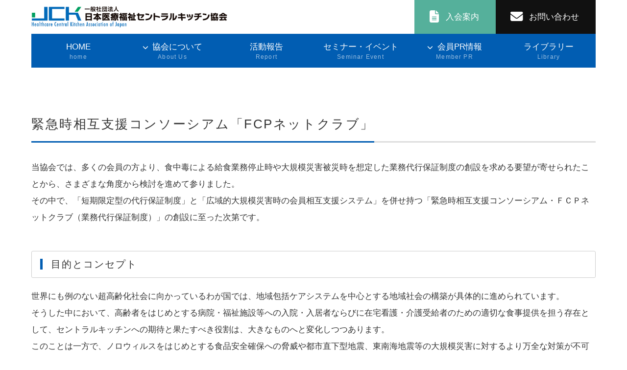

--- FILE ---
content_type: text/html
request_url: https://www.jcka.or.jp/about/fcpnetclub.html
body_size: 2987
content:
<!DOCTYPE html>
<html lang="ja"><!-- InstanceBegin template="/Templates/base.dwt" codeOutsideHTMLIsLocked="false" -->
<head>
<meta charset="UTF-8">
<!-- InstanceBeginEditable name="doctitle" -->
<title>緊急時業務代行保証｜協会について｜一般社団法人日本医療福祉セントラルキッチン協会</title>
<!-- InstanceEndEditable -->
<meta name="viewport" content="width=device-width, initial-scale=1">
<meta name="description" content="安全性・品質生・効率性の高い給食経営システムを目指して。">
<meta name="keywords" content="セントラルキッチン,ck,サテライト,医療,クックチル,クックフリーズ,HACCP,衛生,給食,高齢者,病院">
<link rel="stylesheet" href="../css/style.css">
	<link rel="stylesheet" href="../css/style_over.css">
<!-- InstanceBeginEditable name="head" -->
<!-- InstanceEndEditable -->
</head>

<body class="home">


<div id="container">

<div id="trigger-point">

<header>

<h1 id="logo"><a href="../index.html"><img src="../images/logo.png" alt="一般社団法人 日本医療福祉セントラルキッチン協会"></a></h1>
	
<div id="header-box">
<ul>
<li><a href="admission.html">入会案内</a></li>
<li><a href="../contact/index.html">お問い合わせ</a></li>
</ul>
</div>

</header>

</div>
<!--/#trigger-point-->

<!--開閉ブロック-->
<div id="menubar">

<nav>
<ul>
<li><a href="../index.html">HOME<span>home</span></a></li>
<li><a href="index.html">協会について<span>About Us</span></a>
	<ul>
	<li><a href="purpose.html">設立趣旨、役員</a></li>
	<li><a href="operation.html">構成・運営概要</a></li>
	<li><a href="memberlist.html">会員一覧</a></li>
	<li><a href="admission.html">入会のご案内</a></li>
	<li><a href="fcpnetclub.html">緊急時業務代行保証制度</a></li>
	</ul>
</li>
<li><a href="../report/index.html">活動報告<span>Report</span></a></li>
<li><a href="../event/index.html">セミナー・イベント<span>Seminar Event</span></a></li>
<li><a href="../pr/index.html">会員PR情報<span>Member PR</span></a>
	<ul>
	<li><a href="../pr/top_ichioshi.html">わが社のイチオシ情報</a></li>
	<li><a href="../pr/top_oyakudachi.html">お役立ち商品紹介</a></li>
	</ul>
</li>
<li><a href="../library/index.html">ライブラリー<span>Library</span></a></li>
<li class="sh"><a href="../contact/index.html">お問い合わせ<span>Cotact Us</span></a></li>
</ul>
</nav>

<!--<div class="sh"></div>-->

</div>
<!--/#menubar-->
<!-- InstanceBeginEditable name="EditRegion2" -->
<!-- InstanceEndEditable -->
	



<div id="contents">
  
  <main class="column">

<div class="main-contents">

<!-- InstanceBeginEditable name="EditRegion1" -->
<section>
	
<h2><span class="uline">緊急時相互支援コンソーシアム「FCPネットクラブ」</span></h2>

<p>
当協会では、多くの会員の方より、食中毒による給食業務停止時や大規模災害被災時を想定した業務代行保証制度の創設を求める要望が寄せられたことから、さまざまな角度から検討を進めて参りました。<br>
その中で、「短期限定型の代行保証制度」と「広域的大規模災害時の会員相互支援システム」を併せ持つ「緊急時相互支援コンソーシアム・ＦＣＰネットクラブ（業務代行保証制度）」の創設に至った次第です。
</p>
</section>
	
<section>
<h3 class="titleset1-parts">目的とコンセプト</h3>
	
<p>世界にも例のない超高齢化社会に向かっているわが国では、地域包括ケアシステムを中心とする地域社会の構築が具体的に進められています。<br>
そうした中において、高齢者をはじめとする病院・福祉施設等への入院・入居者ならびに在宅看護・介護受給者のための適切な食事提供を担う存在として、セントラルキッチンへの期待と果たすべき役割は、大きなものへと変化しつつあります。<br>
このことは一方で、ノロウィルスをはじめとする食品安全確保への脅威や都市直下型地震、東南海地震等の大規模災害に対するより万全な対策が不可欠なものとして求められるところです。<br>
「ＦＣＰネットクラブ」は、当協会加入のセントラルキッチン施設と食品メーカーならびに流通企業等の連携と結集をはかることで、院外調理患者等給食業務における責任の保全・担保への貢献を目的としています。</p>
</section>

<section>
<h3 class="titleset1-parts">ガイドブックと加入申込書</h3>
	
<p>「ガイドブック（資料）」と「加入申込書」は、以下よりダウンロードください。</p>
<p class="c"><a href="pdf/FCPguidebook-20200428.pdf" class="btn3-parts block">ガイドブック（PDF）<i class="fas fa-arrow-circle-right"></i></a></p>
<p class="c"><a href="pdf/FCPentry.pdf" class="btn3-parts block">加入申込書（PDF）<i class="fas fa-arrow-circle-right"></i></a></p>
</section>
<!-- InstanceEndEditable -->
	


</div>
<!--/.main-contents-->

</main>

</div>
<!--/#contents-->

</div>
<!--/#container-->
<!-- InstanceBeginEditable name="EditRegion3" -->
<!-- InstanceEndEditable -->



<div id="footer-contents">
  
  <div class="left">

<h3><img src="../images/logo_footer.png" alt="一般社団法人日本医療福祉セントラルキッチン協会" class="wl"></h3>
<p>〒105-0003<br>東京都港区西新橋１丁目12-3　西新橋ＴＭビル８階<br>（株式会社生活デザイン研究所 内）<br>
TEL.03-6273-3815 　FAX.03-6273-3816</p>
<p>	</p>
</div>
<!--/.left-->

<div class="right">

	
</div>
<!--/.right-->

</div>
<!--/#footer-contents-->


<footer>
<small>Copyright© JCK All Rights Reserved.</small>

</footer>

<!--ページの上部へ戻るボタン-->
<div class="pagetop"><a href="#"><i class="fas fa-angle-double-up"></i></a></div>

<!--開閉ボタン（ハンバーガーアイコン）-->
<div id="menubar_hdr">
<div class="menu-icon">
<span></span><span></span><span></span>
</div>
</div>

<!--jQueryの読み込み-->
<script src="https://ajax.googleapis.com/ajax/libs/jquery/3.6.0/jquery.min.js"></script>

<!--文字サイズチェンジ用のスクリプト-->
<script src="../js/fontSizeChanger.js"></script>

<!--スライドショー（slick）-->
<script src="https://cdn.jsdelivr.net/npm/slick-carousel@1.8.1/slick/slick.min.js"></script>
<script src="../js/slick.js"></script>

<!--パララックス（inview）-->
<script src="https://cdnjs.cloudflare.com/ajax/libs/protonet-jquery.inview/1.1.2/jquery.inview.min.js"></script>
<script src="../js/jquery.inview_set.js"></script>

<!--このテンプレート専用のスクリプト-->
<script src="../js/main.js"></script>
<!--eLicense20210618wVBbh-->
</body>
<!-- InstanceEnd --></html>


--- FILE ---
content_type: text/css
request_url: https://www.jcka.or.jp/css/style.css
body_size: 9846
content:
@charset "utf-8";


/*Font Awesomeの読み込み
---------------------------------------------------------------------------*/
@import url("https://cdnjs.cloudflare.com/ajax/libs/font-awesome/6.5.2/css/all.min.css");

/*Google Fontsの読み込み
---------------------------------------------------------------------------*/
@import url('https://fonts.googleapis.com/css2?family=M+PLUS+1:wght@100..900&display=swap');

/*slick.cssの読み込み
---------------------------------------------------------------------------*/
@import url("https://cdn.jsdelivr.net/npm/slick-carousel@1.8.1/slick/slick.css");

/*テンプレート専用cssファイルの読み込み
---------------------------------------------------------------------------*/
@import url("slide.css");
@import url("inview.css");


/*CSSカスタムプロパティ（サイト全体を一括管理する為の設定）
---------------------------------------------------------------------------*/
:root {

	--primary-color: #015db2;			/*テンプレートのメインまたはアクセントとなる色*/
	--primary-inverse-color: #fff;		/*primary-colorの対として使う色*/

	--global-space: 5vw;	/*サイト内の余白の一括管理用。画面幅100%＝100vwです。*/
}


/*animation1のキーフレーム設定（開閉ブロックのアニメーションに使用）
---------------------------------------------------------------------------*/
@keyframes animation1 {
	0% {left: -200px;}
	100% {left: 0px;}
}


/*opa1のキーフレーム設定（汎用的）
---------------------------------------------------------------------------*/
@keyframes opa1 {
	0% {opacity: 0;}
	100% {opacity: 1;}
}


/*全体の設定
---------------------------------------------------------------------------*/
body * {box-sizing: border-box;}

body {
	margin: 0;padding:0;
	font-family: 'Noto Sans JP','Roboto','BIZ UDPGothic', "ヒラギノ角ゴ Pro W3", "Hiragino Kaku Gothic Pro", "メイリオ", Meiryo, Osaka, "ＭＳ Ｐゴシック", "MS PGothic", sans-serif;	/*フォント種類*/
	font-optical-sizing: auto;
	font-weight: 400;
	font-style: normal;
	-webkit-text-size-adjust: none;
	background: #fff;	/*背景色*/
	color: #333;		/*文字色*/
	line-height: 2;		/*行間*/
	animation: opa1 0.2s 0.5s both;	/*0.5秒待機後、0.2秒かけてフェードイン表示*/
}

/*リセット*/
figure {margin: 0;}
dd {margin: 0;}
nav,ul,li,ol {margin: 0;padding: 0;}
nav ul {list-style: none;}
input {font-size: 1rem;}
section li {margin-left: 1rem;}

/*table全般の設定*/
table {border-collapse:collapse;}

/*画像全般の設定*/
img {border: none;max-width: 100%;height: auto;vertical-align: middle;}

/*videoタグ*/
video {max-width: 100%;}

/*iframeタグ*/
iframe {width: 100%;}

/*sectionが続く場合*/
section + section {
	margin-top: 4vw;	/*sectionの上に空けるスペース*/
}


/*文字サイズの設定。
もしデフォルトを「大」にしたい場合は、js/fontSizeChanger.jsの中のコメント箇所を読んで下さい。
---------------------------------------------------------------------------*/
/*「大」ボタンを押した時の文字サイズ*/
html.f-large {
	font-size: 24px;
}

/*「小」ボタンを押した時の文字サイズ*/
html.f-small {
	font-size: 17px;
}


/*リンク（全般）設定
---------------------------------------------------------------------------*/
a {
	color: #333;		/*リンクテキストの色*/
	transition: 0.3s;	/*マウスオン時の移り変わるまでの時間設定。0.3秒。*/
}
a:hover {
	color: var(--primary-color);	/*文字色。css冒頭で指定しているprimary-colorを読み込みます*/
	filter: brightness(1.2);		/*マウスオン時に少し明るくする*/
}


/*container（フッター以外を囲むブロック）
---------------------------------------------------------------------------*/
#container {
	padding: 0 var(--global-space);	/*上下、左右へのcontainer内の余白。左右の余白はcss冒頭で指定しているglobal-spaceを読み込みます*/
}


/*contents（mainを囲むブロック）
---------------------------------------------------------------------------*/
#contents {
	padding: 3vw 0 5vw;	/*上、左右、下へのcontents内の余白。画面幅100%＝100vwです。*/
}

/*トップページのコンテンツ*/
.home #contents {
	padding-top: calc(3vw + 40px);	/*スライドショー上のボタンが画像下に移動するので重ならないよう適当にpxを指定しています*/
}

/*ヘッダー（ロゴや電話番号が入っている最上段のブロック）
---------------------------------------------------------------------------*/
/*ヘッダーブロック*/
header {
    display: flex;	/*ヘッダー内にあるボックスを横並びにする*/
    justify-content: space-between;
    align-items: center;
	position: relative;	/*文字サイズブロックを絶対配置する為に必要な指定*/
}

/*ロゴ画像*/
#logo {margin: 0;padding: 0;}
#logo img {
	display: block;
	width: 400px;	/*ロゴ画像の幅*/
}


/*header-box（この場合は「資料請求」「お問い合わせ」）
---------------------------------------------------------------------------*/
/*ボックス全体*/
#header-box * {margin: 0;padding: 0;}
#header-box ul {
	list-style: none;
	display: flex;
}

/*メニュー１個あたり*/
#header-box ul a {
	display: block;text-decoration: none;
	padding: 1rem 2rem;
}

/*1つ目、2つ目メニューのアイコン（共通）*/
#header-box ul li:nth-of-type(1) a::before,
#header-box ul li:nth-of-type(2) a::before {
	font-family: "Font Awesome 6 Free";
	font-weight: bold;
	margin-right: 1em;		/*アイコンとメニューテキストとの間に空けるスペース。1文字分。*/
	transform: scale(1.5);	/*アイコンを150%のサイズに*/
	display: inline-block;
}

/*1つ目のメニュー（資料請求）*/
#header-box ul li:nth-of-type(1) a {
	background: #55B09B;
	color: #fff;
}
#header-box ul li:nth-of-type(1) a::before {
	content: "\f15c";	/*このアイコンを使う*/
}

/*2つ目のメニュー（お問い合わせ）*/
#header-box ul li:nth-of-type(2) a {
	background: #111;
	color: #fff;
}
#header-box ul li:nth-of-type(2) a::before {
	content: "\f0e0";	/*このアイコンを使う*/
}

/*画面幅900px以下の追加指定*/
	@media screen and (max-width:900px) {
	
	/*ボタンブロック全体*/
	#header-box {
		display: none;	/*スペースが狭くなるので非表示に*/
	}
	
	}/*追加指定ここまで*/




/*ヘッダーの中央バナー*/
header .banner {
	max-width: 500px;	/*最大幅。これ以上広くならない。*/
	flex: 1;
	margin: 0 3vw;		/*上下、左右へのバナーの外側へとるスペース*/
}

/*電話番号ブロック*/
address {
	font-style: normal;
	line-height: 1.2;	/*行間を狭くする*/
	text-align: center;	/*文字をセンタリング*/
	padding: 10px 0;	/*上下、左右へのブロック内の余白*/
	margin-top: 70px;	/*上に空けるスペース。文字サイズボックスに重ならないように。*/
}

/*電話番号*/
address .tel {
	font-size: 2rem;	/*文字サイズを２倍に。*/
	color: var(--primary-color);	/*文字色。css冒頭で指定しているprimary-colorを読み込みます*/
}
address.margin-top-reset {margin-top: 0;}

	/*画面幅900px以下の追加指定*/
	@media screen and (max-width:900px) {
	
	/*ヘッダーブロック*/
	header {
		flex-direction: column;	/*ヘッダー内にあるボックスを縦並びにする*/
	}
	
	/*ロゴ画像*/
	#logo img {
		margin-top: 20px;	/*ロゴの上に空けるスペース*/
		width: 340px;	/*ロゴ画像の幅*/
		margin-bottom: 10px;
	}
	
	/*電話番号ブロック*/
	address {
		margin-top: 0;	/*マージンのリセット*/
	}
	
	}/*追加指定ここまで*/


	/*画面幅400px以下の追加指定*/
	@media screen and (max-width:400px) {
	
	/*ロゴ画像*/
	#logo img {
		width: 240px;	/*ロゴ画像の幅*/
		margin-bottom: 10px;
	}
	
	}/*追加指定ここまで*/


/*文字サイズ変更ボタン
---------------------------------------------------------------------------*/
/*ボタンブロック全体*/
#f-size {
    background: #fff;	/*背景色*/
    box-shadow: 0px 0px 8px rgba(0,0,0,0.2);	/*影の設定。右へ、下へ、ぼかし幅。rgbaは色設定で0,0,0は黒。0.2は20%色がついた状態の事。*/
    border-radius: 0px 0px 5px 5px;	/*角丸のサイズ。左上、右上、右下、左下への順。*/
    display: flex;			/*flexボックスを使う指定*/
    align-items: center;	/*垂直揃えの指定。天地中央に配置されるように。*/
    padding: 10px 15px;		/*ブロック内の余白。上下、左右へ。*/
    position: absolute;		/*headerに対して絶対配置する為の指定*/
    right: 0px;				/*右からの配置場所*/
    top: 0px;				/*上からの配置場所*/
}

/*「文字サイズ」のテキスト*/
#f-size p {
	margin: 0;
	margin-right: 10px;	/*右側に空けるスペース。ボタンとの間にとるスペースです。*/
	font-size: 17px;	/*文字サイズ*/
}

/*「小」「大」を囲むブロック*/
#f-size ul {
	list-style: none;margin: 0;padding: 0;
	display: flex;			/*flexボックスを使う指定*/
	align-items: center;	/*垂直揃えの指定。天地中央に配置されるように。*/
}

/*「小」ボタン設定*/
#f-size ul li#f-small {
	margin-right: 5px;	/*右側に空けるスペース。「大」との間の隙間です。*/
}
#f-size ul li#f-small::before {
	display: block;
	content: "小";		/*「小」の文字を出力*/
	font-size: 17px;	/*文字サイズ*/
	width: 40px;		/*幅*/
	line-height: 40px;	/*高さ*/
	text-align: center;	/*内容をセンタリング*/
	background: #eee;	/*背景色*/
}

/*「大」ボタン設定*/
#f-size ul li#f-large::before {
	display: block;
	content: "大";		/*「大」の文字を出力*/
	font-size: 30px;	/*文字サイズ*/
	width: 50px;		/*幅*/
	line-height: 50px;	/*高さ*/
	text-align: center;	/*内容をセンタリング*/
	background: #eee;	/*背景色*/
}

/*選択中の設定*/
#f-size li#f-large.current::before,
#f-size li#f-small.current::before {
	background: #ff0000;	/*背景色*/
	color: #fff;			/*文字色*/
}

/*マウスオン時にリンクテキストと同じような手のマークが出るように*/
#f-size li {
	cursor: pointer;
}

	/*画面幅900px以下の追加指定*/
	@media screen and (max-width:900px) {
	
	/*ボタンブロック全体*/
	#f-size {
		right: 60px;	/*右からの配置場所の上書き。３本バー（ハンバーガー）アイコンが出てくるの重ならないようにする。*/
	}
	
	}/*追加指定ここまで*/

	/*画面幅900px以下の追加指定*/
	@media screen and (max-width:900px) {
	
	/*ボタンブロック全体*/
	#f-size {
		display: none;	/*スペースが狭くなるので非表示に*/
	}
	
	}/*追加指定ここまで*/


/*メニューブロック初期設定
---------------------------------------------------------------------------*/
#menubar {opacity: 0;line-height: 1.5;}
#menubar ul {list-style: none;margin: 0;padding: 0;}

.large-screen #menubar {opacity: 1;}

.small-screen #menubar.display-none {display: none;}
.small-screen #menubar.display-block {display: block;opacity: 1;}

/*3本バーをデフォルトで非表示*/
#menubar_hdr.display-none {display: none;}

/*ドロップダウンをデフォルトで非表示*/
.ddmenu_parent ul {display: none;}

/*ddmenuを指定しているメニューに矢印アイコンをつける設定*/
a.ddmenu::before {
	font-family: "Font Awesome 5 Free";
	content: "\f078";		/*使いたいアイコン名（Font Awesome）をここで指定*/
	font-weight: bold;		/*この手の設定がないとアイコンが出ない場合があります*/
	font-size: 0.7rem;		/*文字サイズを70%に*/
	padding-right: 0.5rem;	/*右側に空ける余白。0.5文字分。*/
}


/*大きな端末、小さな端末共通のメニューブロック設定
---------------------------------------------------------------------------*/
/*メニュー１個あたりの設定*/
#menubar a {
	display: block;text-decoration: none;
}

/*小文字の英語部分*/
#menubar span {
	display: block;
	font-size: 0.7em;		/*文字サイズを親要素の70%に*/
	letter-spacing: 0.1em;	/*文字間隔を少しだけ広くとる*/
	opacity: 0.6;			/*透明度。色が60%出た状態。*/
}


/*大きな端末用のメニューブロック設定
---------------------------------------------------------------------------*/
/*メニューブロックを囲むボックス*/
.large-screen #menubar {
    position: sticky;	/*画面の上部にメニューが固定される*/
    top: 0;
    z-index: 2;
    transition: opacity 0.3s;
}

/*メニューブロック全体の設定*/
.large-screen #menubar > nav > ul {
	display: flex;	/*横並びにする*/
	justify-content: space-between;
	align-items: center;
}

/*メニュー１個あたりの設定*/
.large-screen #menubar li {
	flex: 1;			/*個々のメニューを均等にし、幅いっぱいまで使う設定*/
	position: relative;	/*ドロップダウンの幅となる基準を作っておく*/
	text-align: center;	/*テキストをセンタリング*/
}

/*リンク（a要素）の設定*/
.large-screen #menubar li a {
	flex: 1;
	background: var(--primary-color);		/*背景色。css冒頭で指定しているprimary-colorを読み込みます*/
	color: var(--primary-inverse-color);	/*文字色。css冒頭で指定しているprimary-inverse-colorを読み込みます*/
	padding: 0.8rem 0;	/*上下、左右の余白*/
}

/*マウスオン時に明るくする*/
.large-screen #menubar li a:hover {
	filter: brightness(1.2);
}

/*文字サイズ「大」の場合のメニューブロックを囲むボックス*/
html.f-large .large-screen #menubar {
	position: relative;	/*メニューが２段になる為、stickyを外してスクロールさせるようにする。固定させたままがいいならこの１行を削除する。*/
}

/*文字サイズ「大」の場合のメニューブロック全体の設定*/
html.f-large .large-screen #menubar > nav > ul {
	flex-wrap: wrap;	/*メニューを２段にする為、改行を許可する*/
}

/*文字サイズ「大」の場合のメニュー１個あたりの設定*/
html.f-large .large-screen #menubar > nav > ul > li {
	flex: auto;
	width: 33.33%;	/*メニュー幅。３列なので33.33%*/
}


/*大きな端末用のメニューブロックが画面上部に到達した場合（fixed）
---------------------------------------------------------------------------*/
/*文字色*/
.large-screen #menubar.fixed a {
    opacity: 0.8;	/*透明度。色を80%だけ出す。*/
}

/*マウスオン時*/
.large-screen #menubar.fixed a:hover {
	opacity: 1;		/*透明度。色を100%出す。*/
}

/*メニューの上下の余白を狭くする*/
.large-screen #menubar.fixed2 li a {
	padding-top: 0.4rem;	/*上の余白*/
	padding-bottom: 0.4rem;	/*下の余白*/
}


/*大きな端末、小さな端末、共通のドロップダウンメニュー設定
---------------------------------------------------------------------------*/
/*ドロップダウンブロック*/
.large-screen #menubar ul ul,
.small-screen #menubar ul ul {
	animation: opa1 0.5s 0.1s both;	/*0.1秒待機後、0.5秒かけてフェードイン表示*/
}


/*大きな端末用のドロップダウンメニュー
---------------------------------------------------------------------------*/
/*ドロップダウンメニューブロック全体*/
.large-screen #menubar ul ul {
	position: absolute;z-index: 2;
	width: 100%;
	top: 100%;
	left: 0px;
}

/*ドロップダウンメニュー1個あたりの上下、左右への余白。*/
.large-screen #menubar ul ul a {
	padding: 0.6rem 1rem !important;
}


/*小さな端末用の開閉ブロック
---------------------------------------------------------------------------
.small-screen #menubar {height: 0px;}*/

/*メニューブロック設定*/
.small-screen #menubar.display-block {
	position: fixed;overflow: auto;z-index: 100;
	left: 0px;top: 0px;
	width: 100%;
	height: 100%;
	padding-top: 90px;	/*上に空ける余白。ハンバーガーアイコンと重ならない為の指定ですのでお好みで変更OK。*/
	background: var(--primary-color);	/*背景色。css冒頭で指定しているprimary-colorを読み込みます*/
	animation: animation1 0.2s both;	/*animation1を実行する。0.2sは0.2秒の事。*/
	color: var(--primary-inverse-color);	/*文字色。css冒頭で指定しているprimary-inverse-colorを読み込みます*/
}

/*メニュー１個あたりの設定*/
.small-screen #menubar li {
	border: 1px solid #fff;	/*枠線の幅、線種、色*/
	margin: 1rem;			/*メニューの外側に空けるスペース*/
	border-radius: 5px;		/*角を丸くする指定*/
}
.small-screen #menubar a {
	color: inherit;
	padding: 1rem 3rem;		/*メニュー内の余白。上下、左右へ。*/
}
.small-screen #menubar li li a {
	background: var(--primary-inverse-color);	/*背景色。css冒頭で指定しているprimary-inverse-colorを読み込みます*/
	color: var(--primary-color);	/*文字色。css冒頭で指定しているprimary-colorを読み込みます*/
}


/*３本バー（ハンバーガー）アイコン設定
---------------------------------------------------------------------------*/
/*３本バーを囲むブロック*/
#menubar_hdr {
	animation: opa1 0.3s 0.5s both;
	position: fixed;z-index: 101;
	cursor: pointer;
	top: 2vw;		/*上からの配置場所*/
	right: 2vw;		/*右からの配置場所*/
	width: 50px;	/*幅*/
	height: 50px;	/*高さ*/
	padding: 15px;	/*ブロック内の余白*/
	display: flex;
	justify-content: center;
	align-items: center;
	transition: transform 0.5s;
	background: rgba(0,0,0,0.6);	/*背景色*/
}

/*以下は変更不要*/
#menubar_hdr div {
	position: relative;
	width: 100%;
	height: 100%;
	display: flex;
	flex-direction: column;
	justify-content: space-between;
}

/*バーの設定*/
#menubar_hdr div span {
	display: block;
	width: 100%;
	height: 2px;			/*線の太さ*/
	background-color: #fff;	/*線の色*/
	border-radius: 2px;		/*コーナーを少しだけ丸く*/
	transition: all 0.5s ease-in-out;
	position: absolute;
}

/*以下変更不要*/
#menubar_hdr div span:nth-child(1) {top: 0;}
#menubar_hdr div span:nth-child(2) {top: 50%;transform: translateY(-50%);}
#menubar_hdr div span:nth-child(3) {bottom: 0;}
#menubar_hdr.ham div span:nth-child(1) {top: 50%;transform: translateY(-50%) rotate(45deg);}
#menubar_hdr.ham div span:nth-child(2) {opacity: 0;}
#menubar_hdr.ham div span:nth-child(3) {top: 50%;transform: translateY(-50%) rotate(-45deg);}


/*mainブロック
---------------------------------------------------------------------------*/
/*h2見出し*/
main h2 {
	display: flex;
	justify-content: space-between;
	align-items: center;
	margin: 0 0 2rem;		/*h2の外側にとるスペース。上、左右、下への順番。*/
	font-size: 1.5rem;		/*文字サイズ*/
	position: relative;		/*ulineを配置する為に必要な指定*/
	font-weight: normal;	/*デフォルトの太字を標準に*/
	border-bottom: 3px solid #ddd;	/*薄い色の線の幅、線種、色*/
	letter-spacing: 0.1em;	/*文字間隔を少しだけ広くする*/
}

/*h2のアクセントラインの設定*/
main h2 .uline {
	display: inline-block;position: relative;
	padding: 0.5rem 0;	/*h2内の余白。上下、左右への順番。*/
	bottom: -3px;		/*濃い線を薄い線に重ねる為の指定。枠線の幅と合わせます。*/
	border-bottom: 3px solid var(--primary-color);	/*濃い色の線の幅、線種、varは色の事でcss冒頭で指定しているprimary-colorを読み込みます*/
}

/*右側の装飾文字の設定*/
main h2 .small {
	display: block;
	font-size: 0.6em;	/*文字サイズを親要素の60%に*/
	opacity: 0.5;		/*透明度。色が50%出た状態。*/
}

/*h2のテキストをセンタリングする場合*/
main h2.c {
	display: block;
	border: none;		/*下線を非表示に*/
	text-align: center;	/*テキストをセンタリング*/
	font-size: 2rem;	/*文字サイズを２倍に*/
}

/*h3見出し*/
main h3 {
	font-size: 1.3rem;		/*文字サイズ*/
	letter-spacing: 0.1em;	/*文字間隔を少しだけ広くする*/
	font-weight: normal;	/*デフォルトの太字を標準に*/
}


/*フッター共通
---------------------------------------------------------------------------*/
#footer-contents, #footermenu {
	padding: 2rem var(--global-space);	/*上下、左右へのボックス内の余白。左右はcss冒頭で指定しているglobal-spaceを読み込みます*/
}


/*フッターのコンテンツ（住所やマップが入っているブロック）
---------------------------------------------------------------------------*/
/*ブロック全体*/
#footer-contents {
	background: #363332;	/*背景色*/
	color: #fff;			/*文字色*/
}
#footer-contents a {
	color: inherit;
}

/*左側のブロック*/
#footer-contents .left {
	margin-bottom: 50px;	/*下に空けるスペース*/
}


	/*画面幅900px以上の追加指定*/
	@media screen and (min-width:900px) {
	
	#footer-contents {
		display: flex;	/*flexボックスを使う指定*/
		gap: 2rem;		/*左右のボックスの間のマージン的な設定*/
	}
	
	/*左側のブロック*/
	#footer-contents .left {
		margin-bottom: 0;	/*下のマージン（外側への余白）をリセット*/
		width: 50%;			/*幅。leftとrightで合計100になれば、お好みで変更してもらって構いません。*/
	}
	
	/*右側のブロック*/
	#footer-contents .right {
		width: 50%;			/*幅。leftとrightで合計100になれば、お好みで変更してもらって構いません。*/
	}

	}/*追加指定ここまで*/



/*footer-contents内のマップ。レスポンシブにする為のものなので、基本は編集不要です。
---------------------------------------------------------------------------*/
.iframe-box {
	width: 100%;
	height: 0;
	padding-top: 56.25%;	/*マップの高さを増やしたい場合は、ここの数値を上げてみて下さい。*/
	position: relative;
	overflow: hidden;
}
.iframe-box iframe {
	position: absolute;
	left: 0px;
	top: 0px;
	width: 100%;
	height: 100%;
}


/*フッターメニュー設定
---------------------------------------------------------------------------*/
/*ボックス全体の設定*/
#footermenu {
	background: #363332;	/*背景色*/
	color: #fff;			/*文字色*/
	font-size: 0.8rem;		/*文字サイズ。*/
	display: flex;			/*flexボックスを使う指定*/
	justify-content: space-between;	/*並びかたの種類の指定*/
	align-items: flex-start;		/*垂直揃えの指定。上に配置されるように。*/
}

/*ボックス内のリンクテキスト設定*/
#footermenu a {
	text-decoration: none;
	color: inherit;
}

/*ulタグ（メニューの１列あたり）*/
#footermenu ul {
	margin: 0;list-style: none;
	padding: 0 0.3em;
	flex: 1;
}

/*メニューの見出し(title)*/
#footermenu .title {
	font-weight: bold;		/*太字にする*/
	color: #ccc;			/*文字色*/
	padding-bottom: 5px;	/*下に空けるスペース*/
}


/*フッター設定
---------------------------------------------------------------------------*/
small {font-size: 100%;}
footer {
	font-size: 0.7rem;		/*文字サイズ*/
	background: #1d1b1b;	/*背景色*/
	color: #fff;			/*文字色*/
	text-align: center;		/*内容をセンタリング*/
	padding: 1rem;			/*ボックス内の余白*/
}

/*リンクテキスト*/
footer a {color: inherit;text-decoration: none;}

/*著作部分*/
footer .pr {display: block;}


/*フッター内にあるソーシャルメディアのアイコン
---------------------------------------------------------------------------*/
ul.icons {
	list-style: none;
	margin: 0;padding: 0;
	display: flex;
	align-self: center;
	gap: 1rem;	/*アイコン同士のマージン的な要素。１文字分。*/
}
.icons i {
	font-size: 40px;	/*アイコンサイズ*/
}


/*FAQ
---------------------------------------------------------------------------*/
/*質問*/
.faq dt {
	border-radius: 3px;		/*枠を角丸にする指定*/
	margin-bottom: 1rem;	/*下に空けるスペース*/
	background: #fff;		/*背景色*/
	border: 1px solid #ccc;	/*枠線の幅、線種、色*/
	text-indent: -2rem;				/*テキストのインデント。質問が複数行になった際に、テキストの冒頭を揃える為に設定しています。*/
	padding: 0.5rem 1em 0.5rem 3em;		/*ボックス内の余白。ここを変更する場合、上のtext-indentも調整します。*/
}

/*アイコン（Font Awesome）*/
.faq dt::before {
	font-family: "Font Awesome 6 Free";	/*Font Awesomeを使う指定*/
    content: "\f059";		/*アイコンのコード*/
	padding-right: 1rem;	/*アイコンとテキストとの間のスペース*/
	color: var(--primary-color);	/*アイコンの色。css冒頭で指定しているprimary-colorを読み込みます*/
}

/*回答*/
.faq dd {
	padding: 0 1rem 1rem 3rem;	/*ボックス内の余白。上、右、下、左への順番。*/
}

/*opencloseを適用した要素のカーソル*/
.openclose {
	cursor: pointer;	/*カーソルの形状。リンクと同じスタイルにしてクリックできると認識してもらう。*/
}


/*list-half（左右にわかれたボックス）
---------------------------------------------------------------------------*/
/*画像ブロック*/
.list-half .image {
    width: 60vw;	/*幅。60%。*/
	margin: 0 auto;	/*画像を中央に配置*/
	padding: 5vw 0;	/*上下、左右への余白。画像の上下に隙間をあけます。*/
}

	/*画面幅600px以上の追加指定*/
	@media screen and (min-width:600px) {
	
	/*ボックス全体*/
	.list-half {
		display: flex;
		justify-content: space-between;
		align-items: center;
		gap: 5vw;	/*左右の間に空けるマージン的な要素*/
		position: relative;
	}

	/*テキストブロック*/
	.list-half .text {
		flex: 1;
	}

	/*画像ブロック*/
	.list-half .image {
		padding: 0;		/*余白をリセット*/
		width: 40vw;	/*幅。40%。*/
	}

	/*左右を入れ替える場合用*/
	.list-half.reverse {
		flex-direction: row-reverse;
	}

	}/*追加指定ここまで*/


/*画像の影のスタイル*/
.list-half .shadow1 {
	box-shadow: -4vw 4vw 0 rgba(0,0,0,0.05);
}

/*reverseの場合の影*/
.list-half.reverse .shadow1 {
	box-shadow: 4vw 4vw 0 rgba(0,0,0,0.05);
}


/*list-grid1
---------------------------------------------------------------------------*/
.list-grid1 .list * {margin: 0;padding: 0;}

/*ボックス１個あたり*/
.list-grid1 .list {
    display: grid;
	margin-bottom: 1rem;	/*下に空けるスペース*/
}

/*ボックス内のp要素*/
.list-grid1 .list p {
	font-size: 0.85rem;	/*文字サイズを85%に*/
	line-height: 1.5;	/*行間を狭くする*/
}

/*ボックス１個あたり*/
.list-grid1 .list {
	padding: 1rem;			/*ボックス内の余白。１文字分。*/
	background: #fff;		/*背景色*/
    grid-template-rows: auto 1fr auto;	/*１つ目（この場合はfigure要素のサイズ）と「詳しくみる」ボタンの高さは自動に、２つ目（この場合はtextブロック））を残った幅で使う*/
	box-shadow: 5px 5px 20px rgba(0,0,0,0.1);	/*ボックスの影。右へ、下へ、ぼかし幅、0,0,0は黒の事で0.1は色が10%出た状態。*/
}

/*ボックス内のfigure画像*/
.list-grid1 .list figure {
	margin: -1rem;			/*画像を枠いっぱいに表示させる為に上の「.list-grid1 .list」のpadding分をネガティブマーインで指定*/
	margin-bottom: 0.5rem;	/*画像の下に空けるスペース*/
}

	/*画面幅800px以上の追加指定*/
	@media screen and (min-width:800px) {

	/*listブロック全体を囲むブロック*/
	.list-grid1 {
		display: grid;
		grid-template-columns: repeat(3, 1fr);	/*3列にする指定。4列にしたければrepeat(4, 1fr)とする。*/
		gap: 2rem;	/*ブロックの間に空けるマージン的な指定*/
	}

	/*ボックス１個あたり*/
	.list-grid1 .list {
		margin-bottom: 0;	/*下に空けるスペースをなくす*/
	}

	}/*追加指定ここまで*/


/*ボタン（btn）
---------------------------------------------------------------------------*/
.btn a {
	display: block;text-decoration: none;
	font-size: 1rem;
	text-align: center;		/*テキストをセンタリング*/
	background: var(--primary-color) !important;	/*背景色。css冒頭で指定しているprimary-colorを読み込みます*/
	color: var(--primary-inverse-color) !important;	/*文字色。css冒頭で指定しているprimary-inverse-colorを読み込みます*/
	padding: 0.5rem !important;		/*ボタン内の余白*/
	margin-top: 1rem !important;	/*ボタンの外（上）に空けるスペース*/
}


/*bg1背景色がついたブロック
---------------------------------------------------------------------------*/
.bg1 {
	position: relative;
	background: #fcf8ea;	/*背景色*/
	padding-top: 5vw;		/*ボックス内の上に空ける余白。お好みで調整して下さい。*/
	padding-bottom: 5vw;	/*ボックス内の下に空ける余白。お好みで調整して下さい。*/
	/*margin-top: 10vw;		ボックス外の上に空ける余白。お好みで調整して下さい。*/
	/*margin-bottom: 10vw;	ボックス外の下に空ける余白。お好みで調整して下さい。*/
	
	/*以下は変更不要*/
	margin-left: calc(-1 * var(--global-space));
	margin-right: calc(-1 * var(--global-space));
	padding-left: var(--global-space);
	padding-right: var(--global-space);
}
.bg1 a {
	color: inherit;
}


/*お知らせブロック
---------------------------------------------------------------------------*/
/*お知らせブロック*/
.new {
	background: rgba(0,0,0,0.02);	/*背景色。0,0,0は黒のことで0.02は色が2%出た状態。*/
	overflow: hidden;
	margin-bottom: 4rem;	/*ブロックの下に空けるスペース。4文字分。*/
}

/*奇数行目を背景色を少し濃くする。全体同じ色がよければここの数行は削除。*/
.new dt:nth-of-type(odd),
.new dd:nth-of-type(odd) {
	background: rgba(0,0,0,0.04);
}

/*日付(dt)設定*/
.new dt {
	padding: 1rem 1rem 0;	/*dt内の余白。上、左右、下への順番。*/
}

/*記事(dd)設定*/
.new dd {
	padding: 1rem;	/*dd内の余白*/
}

/*ブロック内のspan。日付の横のアイコン的な部分の共通設定*/
.new dt span {
	display: inline-block;
	text-align: center;
	line-height: 1.8;		/*行間（アイコンの高さ）*/
	border-radius: 3px;		/*角を丸くする指定*/
	padding: 0 0.5rem;		/*上下、左右へのブロック内の余白*/
	width: 8rem;			/*幅。8文字分。*/
	transform: scale(0.8);	/*80%のサイズに縮小*/
	background: #fff;		/*背景色*/
	color:#777;				/*文字色*/
	border: 1px solid #999;	/*枠線の幅、線種、色*/
}

/*icon-bg1*/
.new .icon-bg1 {
	background: var(--primary-color);	/*背景色。css冒頭で指定しているprimary-colorを読み込みます*/
	color: var(--primary-inverse-color);	/*文字色。css冒頭で指定しているprimary-inverse-colorを読み込みます*/
	border-color: transparent;			/*枠線を出したくないので透明にする*/
}
.new .icon-bg2 {
	background: #cd0000;	/*背景色。css冒頭で指定しているprimary-colorを読み込みます*/
	color: var(--primary-inverse-color);	/*文字色。css冒頭で指定しているprimary-inverse-colorを読み込みます*/
	border-color: transparent;			/*枠線を出したくないので透明にする*/
}

	/*画面幅700px以上の追加指定*/
	@media screen and (min-width:700px) {

	/*ブロック全体*/
	.new {
		display: grid;	/*gridを使う指定*/
		grid-template-columns: auto 1fr;	/*横並びの指定。日付とアイコン部分の幅は自動で、内容が入るブロックは残り幅一杯とる。*/
	}

	/*日付(dt)設定*/
	.new dt {
		padding: 1rem 0 1rem 2rem;	/*dt内の余白。上、右、下、左への順番。*/
	}

	/*記事(dd)設定*/
	.new dd {
		padding: 1rem 2rem 1rem 0;	/*dd内の余白。上、右、下、左への順番。*/
	}

	}/*追加指定ここまで*/


/*2・3カラム（main-contents、sub-contents設定）
---------------------------------------------------------------------------*/
/*main-contentsブロック*/
.main-contents {
	margin-bottom: 2vw;	/*ボックスの下に空けるスペース*/
}

	/*画面幅900px以上の追加指定*/
	@media screen and (min-width:900px) {

	/*カラムで使う為の指定*/
	main.column {
		display: flex;					/*横並びにする*/
		justify-content: space-between;	/*並びかたの種類の指定*/
		gap: 3vw;						/*main-contentsとsub-contentsの間のマージン的な隙間*/
	}
	
	/*main-contentsブロック*/
	.main-contents {
		margin-bottom: 0;
		order: 2;		/*並び順。数字の小さい順番に表示されます。*/
		flex: 1;
	}
	
	/*sub-contentsブロック共通*/
	.sub-contents {
		width: 210px;	/*幅。お好みで変更して下さい。*/
	}
	
	/*1つ目のsub-contents*/
	.sub-contents:nth-child(2) {
		order: 1;	/*並び順。数字の小さい順番に表示されます。*/
	}
	
	/*2つ目のsub-contents（※３カラムで使いたい場合用）*/
	.sub-contents:nth-child(3) {
		order: 3;	/*並び順。数字の小さい順番に表示されます。３番目という意味なので一番右側に表示されます。*/
	}
	
	}/*追加指定ここまで*/


/*サブコンテンツ内のh3要素(見出し)*/
.sub-contents h3 {
	margin: 0;
	font-size: 1rem;
	margin-bottom: 0.5rem;
}
.sub-contents h3::first-letter {
	border-left: 3px solid var(--primary-color);	/*左側のアクセント用ラインの幅、線種、色*/
	padding-left: 10px;
}


/*サブメニュー設定
---------------------------------------------------------------------------*/
/*サブメニューブロック全体*/
.submenu {
	padding: 0;
	margin: 0 0 1rem;	/*上、左右、下へのマージン*/
	border-top: 1px solid #ccc;	/*上の枠線の幅、線種、色*/
}

/*メニュー１個あたり*/
.submenu a {
	display: block;text-decoration: none;
	padding: 0.2rem 1rem;	/*上下、左右へのメニュー内の余白*/
	background: #fff;	/*背景色*/
}

/*メニュー１個あたり（子メニュー以外）*/
.submenu > li {
	border: 1px solid #ccc;	/*枠線の幅、線種、色*/
	border-top: none;		/*上の線だけなくす*/
}

/*子メニュー*/
.submenu li li a {
	padding-left: 2rem;	/*左に余白を空ける*/
}


/*box1
---------------------------------------------------------------------------*/
.box1 {
	padding: 1rem;			/*ボックス内の余白*/
	margin-bottom: 1rem;	/*ボックスの下に空けるスペース*/
	background: rgba(0,0,0,0.05);	/*背景色*/
	border: solid 1px #ccc;	/*線の線種、幅、色*/
	box-shadow: 0px 0px 1px 1px #fff inset;	/*ボックスの影。右へ、下へ、ぼかし幅、距離。#fffは白のことでinsetは内側へ向けての影の指定。*/
}

/*box1内のsubmenuの下マージンをなくす*/
.box1 .submenu {
	margin-bottom: 0;
}


/*詳細ページのサムネイル切り替えブロック
---------------------------------------------------------------------------*/
/*大きな画像が表示されるブロック*/
.thumbnail-view-parts {
	max-width: 1000px;		/*最大幅*/
	margin: 0 auto 1rem;	/*ブロック要素を中央に配置。下に1文字分のマージンをとる。*/
	text-align: center;		/*画像が小さい場合でもセンタリングされるように*/
}

/*サムネイル全体を囲むブロック*/
.thumbnail-parts {
	display: flex;				/*flexを使う指定*/
	justify-content: center;	/*並びかたの種類の指定。これはセンタリングする指定。*/
	margin-bottom: 2rem;		/*下に空けるスペース。２文字分。*/
}

/*サムネイル画像*/
.thumbnail-parts img {
	width: 100px;		/*サムネイルの幅*/
	margin: 2px;		/*サムネイル間のスペース*/
	cursor: pointer;	/*リンクタグではないが、クリックできる事をわかりやすくする為にリンクと同じポインターにしておきます。*/
	transition: 0.3s;	/*マウスオンまでにかける時間。3秒。*/
}
.thumbnail-parts img:hover {
	opacity: 0.8;	/*マウスオン時に80%だけ色を出す。つまり薄くなります。*/
}


/*テーブル（ta1）
---------------------------------------------------------------------------*/
/*テーブル１行目に入った見出し部分（※caption）*/
.ta1 caption {
	font-weight: bold;		/*太字に*/
	padding: 0.5rem 1rem;	/*ボックス内の余白*/
	background: #999;		/*背景色*/
	color: #fff;			/*文字色*/
	margin-bottom: 1rem;	/*下に空けるスペース*/
	border-radius: 5px;		/*角を丸くする指定*/
}

/*ta1テーブルブロック設定*/
.ta1 {
	table-layout: fixed;
	border-top: 1px solid #999;	/*テーブルの一番上の線。幅、線種、色*/
	width: 100%;				/*幅*/
	margin-bottom: 1rem;			/*テーブルの下に空けるスペース*/
}

/*tr（１行分）タグ設定*/
.ta1 tr {
	border-bottom: 1px solid #999;	/*テーブルの下線。幅、線種、色*/
}

/*th（左側）、td（右側）の共通設定*/
.ta1 th, .ta1 td {
	padding: 1rem;		/*ボックス内の余白*/
	word-break: break-all;	/*英語などのテキストを改行で自動的に折り返す設定。これがないと、テーブルを突き抜けて表示される場合があります。*/
}

/*th（左側）のみの設定*/
.ta1 th {
	width: 30%;			/*幅*/
	text-align: left;	/*左よせにする*/
	background: #eee;	/*背景色*/
}

	/*画面幅900px以上の追加指定*/
	@media screen and (min-width:900px) {

		/*th（左側）のみの設定*/
		.ta1 th {
			width: 20%;		/*幅*/
		}

	}/*追加指定ここまで*/


/*テーブル（ta2）サブブロックの受付テーブルに使用。
---------------------------------------------------------------------------*/
/*テーブル１行目に入った見出し部分（※caption）*/
.ta2 caption {
	text-align: center;
	background: var(--primary-color);
	color: var(--primary-inverse-color);
	font-weight: bold;		/*太字に*/
	padding: 10px;			/*ボックス内の余白*/
}

/*ta2設定*/
.ta2 {
	table-layout: fixed;
	width: 100%;
	margin-bottom: 2rem;	/*テーブルの下に空けるスペース*/
	text-align: center;		/*センタリング*/
	background: #fff;		/*背景色*/
	color: #333;			/*文字色*/
}
.ta2, .ta2 td, .ta2 th {
	word-break: break-all;
	border: 1px solid #ccc;	/*テーブルの枠線の幅、線種、色*/
}

/*曜日と午前午後*/
.ta2 th {
	background: #fffbe3;
}


/*テーブルを小さな端末で横スクロールさせる為の準備
---------------------------------------------------------------------------*/
/*テーブルを囲むブロック*/
.ta-box {
	overflow-x: auto;
	margin-bottom: 1rem;
}

/*ブロック内にあるta2のみ最小幅を設定*/
.ta-box .ta2 {
	min-width: 600px;
}

.ta-box + p,
.ta1 + p,
.ta2 + p {
	margin-top: -2rem;
}

/*PAGE TOP（↑）設定
---------------------------------------------------------------------------*/
.pagetop-show {display: block;}

/*ボタンの設定*/
.pagetop a {
	display: block;text-decoration: none;text-align: center;z-index: 99;
	position: fixed;	/*スクロールに追従しない(固定で表示)為の設定*/
	right: 20px;		/*右からの配置場所指定*/
	bottom: 20px;		/*下からの配置場所指定*/
	color: #fff;		/*文字色*/
	font-size: 1.5rem;	/*文字サイズ*/
	background: rgba(0,0,0,0.2);	/*背景色。0,0,0は黒の事で0.2は色が20%出た状態。*/
	width: 60px;		/*幅*/
	line-height: 60px;	/*高さ*/
	border-radius: 50%;	/*円形にする*/
}


/*その他
---------------------------------------------------------------------------*/
.clearfix::after {content: "";display: block;clear: both;}
.color-check, .color-check a {color: #ff0000 !important;}
.l {text-align: left !important;}
.c {text-align: center !important;}
.r {text-align: right !important;}
.ws {width: 95%;display: block;}
.wl {width: 95%;display: block;}
.mb0 {margin-bottom: 0px !important;}
.mb30 {margin-bottom: 30px !important;}
.look {display: inline-block;padding: 0px 10px;background: #eee;color: #333;border: 1px solid #ccc; border-radius: 3px;margin: 5px 0; word-break: break-all;}
.small {font-size: 0.75em;}
.large {font-size: 2em; letter-spacing: 0.1em;}
.pc {display: none;}
.dn {display: none !important;}
.block {display: block !important;}

	/*画面幅900px以上の追加指定*/
	@media screen and (min-width:900px) {

	.ws {width: 48%;display: inline;}
	.sh {display: none;}
	.pc {display: block;}

	}/*追加指定ここまで*/


--- FILE ---
content_type: text/css
request_url: https://www.jcka.or.jp/css/style_over.css
body_size: 9731
content:
@charset "utf-8";


/*Font Awesomeの読み込み
---------------------------------------------------------------------------*/
/*h3タグ
---------------------------------------------------------------------------*/
#contents h3.titleset1-parts {
	font-size: 1.2rem;		/*文字サイズ。bodyで設定しているfont-sizeに対して1.2倍。*/
	padding: 0.4rem 1rem;	/*h2内の余白。上下、左右への順番。*/
	border-radius: 3px;		/*角を少しだけ丸くする指定。不要ならこの１行を削除します。*/
	border: 1px solid #ccc;	/*枠線の幅、線種、色*/
}

/*左のアクセントラインの設定。不要ならブロックごと削除して下さい。*/
#contents h3.titleset1-parts::before {
	content: "";
	border-left: 0.3rem solid #015db2;		/*テキスト左側のアクセントラインの幅、線種、色*/
	padding-right: 1rem;				/*アクセントラインと、テキストとの間の余白*/
}

/*役員リスト
---------------------------------------------------------------------------*/
#contents .about-list  {
    width: 100%;
	margin:20px auto 20px;
	padding:0;
	font-family: 'Noto Sans JP', sans-serif;
   transform: rotate(0.001deg);
  } 
#contents .about-list th {
  background: #0f4c81;
  border: solid 1px #ccc;
  color: #fff;
  padding: 10px;
}
#contents .about-list td {
  border: solid 1px #ccc;
  padding: 10px;
}
#contents .about-list td.name {
  border: solid 1px #ccc;
  width:8em;
  padding: 10px;
}
@media screen and (max-width: 640px) {
#contents .about-list  {
    width: 100%;
	margin:20px auto 20px;
	padding:0;
  } 
#contents .about-list .thead {
    display: none;
  }
#contents .about-list tr,
#contents .about-list td{
    display: block;
    width: 98%;
    position: relative;
  }
#contents .about-list tr {
    margin-bottom: 20px;
  }
#contents .about-list td.post {
	background: #0f4c81;
  border: solid 1px #ccc;
  color: #fff;
  padding: 10px;
}
#contents .about-list td {
	border-left: solid 1px #ccc;
	border-right: solid 1px #ccc;
	border-bottom: solid 1px #ccc;
	border-top:none;
}
#contents .about-list td.name {
  border: solid 1px #ccc;
  width: 98%;
  padding: 10px;
}
}



/*---------------------------------------------------------------------------

追加指定　構成・運営概要
---------------------------------------------------------------------------*/
.operation-wrap {
	margin: 42px auto 40px;
	border-top:1px solid #ccc;
}
.operation-main {
  max-width: 1080px;
  margin: 0 auto 0;
  background: #fff; /* 背景色 */
  padding:24px 24px;
  border-bottom:1px solid #ccc;
  border-left:1px solid #ccc;
  border-right:1px solid #ccc;
  font-family: 'Noto Sans JP', sans-serif;
   transform: rotate(0.001deg);
}
.operation-container {
  display: flex;
  flex-wrap: wrap;
  justify-content: space-between;
  max-width: 1080px;
  margin: 0 auto;
  box-sizing: border-box;
}
.main>.container:last-of-type {
  padding: 0px;
}
.operation-main .box {
  width: 100%;
  height: auto;
  text-align: left;
  line-height: 2em;
}
.operation-main .box3 {
	overflow: hidden;
}
.operation-main .box2 {
	position:relative;
}
@media screen and (min-width: 640px) {
.operation-main .box2 { width: 20%;}
.operation-main .box3 { width: 80%;}
}

.operation-wrapper-box {
    overflow: hidden;
}
.operation-box-title {
    display: block;
    overflow: hidden;
	line-height: 2em;
	color:#0f4c81;
	font-weight:500;
}
.operation-main ol {
	margin:0;
	padding-bottom:0;
}

@media (min-width: 569px) {
.operation-box-info {
    overflow: hidden;
  }
}

/* 会費の指定 */
.m-fee{
width: 70%;
font-family: 'Noto Sans JP', sans-serif;
   transform: rotate(0.001deg);
}
.m-fee table{
width: 100%;
border-collapse: collapse;
border: solid #CCC;
border-width: 1px;
}
.m-fee table tr th,
.m-fee table tr td{
padding: 0.5em;
text-align: left;
vertical-align: top;
border: 1px solid #CCC;
}
.m-fee table tr th{
width: 50%;
background: #eee;
font-weight:normal;
}
@media screen and (max-width:768px){
.m-fee{
width: 70%;
}
.m-fee table,
.m-fee table tbody,
.m-fee table tr,
.m-fee table tr th,
.m-fee table tr td{
display: block;
}

.m-fee table{
width: 100%;
border-width: 0 0 1px 0;
}

.m-fee table tr th,
.m-fee table tr td{
width: 90%;
padding: 3% 5%;
}
.m-fee table tr td{
border-width: 0px 1px 0px 1px;
}
}

.active-title {
	width:100%;
  padding: .5em 0;
  color:#0f4c81;
  border-top: 1px solid #0f4c81;
  border-bottom: 1px solid #0f4c81;
  font-size:21px;
  font-weight:700;
  line-height:1.5em;
  margin:42px 0 24px;
  font-family: 'Noto Sans JP', sans-serif;
   transform: rotate(0.001deg);
}
.active-title-center {
	width:100%;
  padding: .5em 0;
  color:#0f4c81;
  border-top: 1px solid #0f4c81;
  border-bottom: 1px solid #0f4c81;
  font-size:23px;
  font-weight:700;
  line-height:1.5em;
  margin:0 0 24px;
  font-family: 'Noto Sans JP', sans-serif;
   transform: rotate(0.001deg);
   text-align: center;
   margin-bottom:24px;
}
.active-title-m {
	color:#0f4c81;
	font-size:19px;
	font-weight:700;
  line-height:1.5em;
	text-align: center;
	  font-family: 'Noto Sans JP', sans-serif;
   transform: rotate(0.001deg);
   text-align: center;
    margin:42px 0 10px;
}
/*---------------------------------------------------------------------------

追加指定　入会のご案内

---------------------------------------------------------------------------*/
.osusume-list {
	width:100%;
	margin:28px 0 48px;
	padding:0;
	font-family: 'Noto Sans JP', sans-serif;
   transform: rotate(0.001deg);
   list-style: none;
}
.osusume-list ul {
	list-style: none;
}

.osusume-list ul li {
  position: relative;
   left: 0em;
   font-size:20px;
   font-weight:700; 
   line-height: 1.5em;
   margin-bottom:15px;
}
.osusume-list ul li::after {
  display: block;
  content: '';
  position: absolute;
  top: .5em;
  left: -1em;
  width: 15px;
  height: 8px;
  border-left: 2px solid #F06060;
  border-bottom: 2px solid #F06060;
  -webkit-transform: rotate(-45deg);
  transform: rotate(-45deg);
}
.topics dl {
padding: 15px 0;
border-bottom: 1px solid #ccc;
}

.topics dt {
padding-bottom: 5px;
}

@media screen and (min-width: 768px) {
.topics dt {
clear: left;
float: left;
width: 10%;
}
.topics dd {
margin-left: 11%;
}
}

/*---------------------------------------------------------------------------

追加指定　入会のご案内

---------------------------------------------------------------------------*/
.osusume-list {
	width:100%;
	margin:28px 0 48px;
	padding:0;
	font-family: 'Noto Sans JP', sans-serif;
   transform: rotate(0.001deg);
   list-style: none;
}
.osusume-list ul {
	list-style: none;
}

.osusume-list ul li {
  position: relative;
   left: 0em;
   font-size:20px;
   font-weight:700; 
   line-height: 1.5em;
   margin-bottom:15px;
}
.osusume-list ul li::after {
  display: block;
  content: '';
  position: absolute;
  top: .5em;
  left: -1em;
  width: 15px;
  height: 8px;
  border-left: 2px solid #F06060;
  border-bottom: 2px solid #F06060;
  -webkit-transform: rotate(-45deg);
  transform: rotate(-45deg);
}
.topics dl {
padding: 15px 0;
border-bottom: 1px solid #ccc;
}

.topics dt {
padding-bottom: 5px;
}

@media screen and (min-width: 768px) {
.topics dt {
clear: left;
float: left;
width: 10%;
}
.topics dd {
margin-left: 11%;
}
}


/*btn3-parts
---------------------------------------------------------------------------*/
a.btn3-parts {
	text-decoration: none;display: inline-block;
	background: linear-gradient(#ff9727, #ff7827);/*背景グラデーション*/
	color: #fff;	/*文字色*/
	padding: 1rem 2rem;	/*ボタン内の余白。上下、左右へ。*/
	font-size: 1.3rem;	/*文字サイズを130%*/
	border-radius: 5px;	/*角を少しだけ丸くする*/
	box-shadow: 3px 3px 8px rgba(194,79,10,0.3);	/*ボタンの影。右へ、下へ、ぼかす量、194,79,10は暗いオレンジ系のrgb値で0.3は色が30%出た状態*/
}

/*アイコン*/
a.btn3-parts i {
	padding-left: 1em;	/*アイコンとテキストの間の余白*/
}

/*マウスオン時に少しずらす*/
a.btn3-parts:hover,a.btn4-parts:hover {
	box-shadow: none;	/*ボックスの影を消す*/
	position: relative;
	left: 1px;
	top: 1px;
}


/*---------------------------------------------------------------------------

追加指定　我が社のいちおし情報

---------------------------------------------------------------------------*/
.Column-items{
	display:-webkit-box;
  	display:-ms-flexbox;
	display: flex;
	-webkit-box-pack: justify;
	-ms-flex-pack: justify;
	justify-content: space-between;
	-ms-flex-wrap: wrap;
	flex-wrap: wrap;
	box-sizing: border-box;
}
.Column-items:after{
	content:"";
	display:block;
	width: 31%;
	height:0;
}
.Column-items .item-2col{
	width: 48%;
	height: auto;
	margin-bottom: 2%;
	overflow: hidden;
	font-family: 'Noto Sans JP', sans-serif;
	transform: rotate(0.001deg);
}
.Column-items .item-2col img {
	max-width:100%;
	height:auto;
	display:block;
}
@media screen and (max-width:767.98px) {
	.Column-items .item-2col{
	width: 100%;
}
}

p.item-text {
	margin:0 auto;
	text-align: justify;
	font-family: 'Noto Sans JP', sans-serif;
   transform: rotate(0.001deg);
}
.PR_detail-items{
	margin-top:20px;
	display:-webkit-box;
  	display:-ms-flexbox;
	display: flex;
	-webkit-box-pack: justify;
	-ms-flex-pack: justify;
	justify-content: space-between;
	-ms-flex-wrap: wrap;
	flex-wrap: wrap;
	box-sizing: border-box;
}
.PR_detail-items:after{
	content:"";
	display:block;
	width: 48%;
	height:0;
}
.PR_detail-items .item-2col{
	width: 48%;
	height: auto;
	margin-bottom: 2%;
	overflow: hidden;
	font-family: 'Noto Sans JP', sans-serif;
	transform: rotate(0.001deg);
}
.PR_detail-items .item-2col img {
	width:100%;
	height:auto;
}
@media screen and (max-width: 767px) {
	.PR_detail-items .item-2col{
	width: 100%;
}
}

.ichioshi-list01 {
  margin: 10px 0 32px 0;
  background: #fffae9;
  box-shadow: 0 2px 3px rgba(0,0,0,.22);
    font-family: 'Noto Sans JP', sans-serif;
   transform: rotate(0.001deg);
}
.ichioshi-list01-title {
	font-size:110%;
  padding: 10px 0 0 20px;
  background: #21b7b6;
  color: #fff;
  font-weight:bold;
  line-height:1em;
}
.ichioshi-list01 ol {
  position: relative;
  margin: 0;
  padding:  0 0.5em 0.5em 0.5em;
  border: none;
  list-style-type: none;
}
.ichioshi-list01 ol {
  counter-reset: number;
}
.ichioshi-list01 ol li {
  line-height: 1.5;
  padding: 15px 15px 15px 40px;
  border-bottom: solid 1px #ddd;
}
.ichioshi-list01 ol li:before {
  display: inline-block;
  position: absolute;
  font-family: "Quicksand", sans-serif;
  content: counter(number);
  counter-increment: number;
  left: 20px;
  width: 22px;
  height: 22px;
  border-radius: 20%;
  background: #21b7b6;
  color: white;
  font-size: 12px;
  font-weight: bold;
  text-align: center;
  vertical-align: middle;
  line-height: 22px;
}
.ichioshi-list01 ol li:last-of-type{
  border-bottom: none;
}
.ichioshi-list01 ol li.dl{
	padding: 15px 0px 15px 40px;
  border-bottom: solid 1px #ddd;
}

.ichioshi-list01 p{
	padding-left:20px;
	padding-bottom:10px;
}

.container_2cl {
  display: flex;
  flex-wrap: wrap;
}
.container_2cl .column {
  width: 100%;
  margin-bottom:20px
}
.container_2cl .column img {
	width:100%;
}

@media (min-width:900px) {
.container_2cl .column {
    width: 50%;
  }
  .container_2cl .column .imgmini {
    width: 88%;
	margin:0 5%;
  }
}


.PR-comdate {
	margin:20px auto 32px;
}
table.RP-Cdate{
  box-sizing: border-box;
  border-collapse:collapse;
  margin: 0 auto;
  text-align: left;
  width: 100%;
}
table.RP-Cdate th,
table.RP-Cdate td{
  border: 1px solid #ccc;
  padding: .5em 1em;
}
table.RP-Cdate th{
  background: #eee;
}
@media (max-width: 650px) {
    table.RP-Cdate{
      width: 100%;
    }
    table.RP-Cdate th,
    table.RP-Cdate td{
      display: block;
    }
    table.RP-Cdate th,
    table.RP-Cdate td{
      border-top: none;    
    }
	table.RP-Cdate th{
  background: #eee;
}
    table.RP-Cdate tr:first-child th{
      border-top: 1px solid #ccc;
    }
  }
  
  /*＜Ichioshi-box02＞
---------------------------------------------------------------------------*/
 .Ichioshi02-box {
  display:flex;
  flex-direction: column;
  padding: 40px 0;
  border-top: 1px solid #ddd;
}
.Ichioshi02-text {
  width: 100%;
  text-align: left;
  margin-bottom:10px;
  	 font-family: 'Noto Sans JP', sans-serif;
	 transform: rotate(0.001deg);
}
.Ichioshi02-box h3 {
  font-size: 120%;
  margin: 0;
  color:#015db2;
  padding-bottom:3px;
  border-bottom: 1px solid #015db2;
  margin-bottom:10px;
}
.Ichioshi02-box h3.red {
  font-size: 120%;
  margin: 0;
  color:#ee4b44;
  padding-bottom:3px;
  border-bottom: 1px solid #ee4b44;
  margin-bottom:10px;
}
.Ichioshi02-box h3.mini {
	font-size:100%;
  margin: 0;
  color:#015db2;
  padding-bottom:3px;
  border-bottom: 1px solid #015db2;
  margin-bottom:10px;
}
.Ichioshi02-pict {
  width: 100%;
  text-align: center;
  min-height: 0%;
}
.Ichioshi02-pict img {
  max-width: 100%;
  height:auto;
  transition: .3s;
}
.Ichioshi02-pict img:hover {
  opacity: 0.5;
}
.Ichioshi02-pict p.cap {
    text-indent: -1em;
    margin-left: 1em;
	font-size:90%;
}
.Ichioshi02-pict p.cap:before {
    content: '●';
    display: inline-block;
    width: 1em;
    text-indent: 0;
	color:#015db2;
}
.Ichioshi02-box:nth-child(even) {
  padding: 20px;
}

@media (min-width:768px) {
.Ichioshi02-box {
    flex-direction: row;
    justify-content: space-between;
    margin-bottom: 0px;
  }
.Ichioshi02-box:nth-child(even) {
    flex-direction: row-reverse;
  }
.Ichioshi02-text {
    text-align: left;
  }
.Ichioshi-:nth-child(even) .Ichioshi02-text {
    text-align: right;
  }
.Ichioshi02-pict {
    width: 96%;
	padding:0 2%;
  }
.Ichioshi02-pict img {
    width: 100%;
    height:auto;
  }
 }
. Ichioshi03-box {
	margin:0 auto;
	padding:0;
	text-align:center;
}
. Ichioshi03-box img {
    width: 100%;
    height:auto;
	display:block;
  }
  
  .PR-bigtitle03{
font-size: 24px;
padding: 5px 25px;
background-color: #f3f4f5;
border-radius: 2px;
margin-bottom:15px;
}

.hovert-point {
width: 100%;
}
.hovert-point th,
.hovert-point td {
border: 1px solid #015db2;
padding: 10px 20px;
}
.hovert-point th {
font-weight: bold;
background-color: #edfafe; 
color: #015db2;
text-align:left;
}
.hovert-point td {
background-color: #fefced; 
}
@media screen and (max-width: 767px) {
.hovert-point,
.hovert-point tr,
.hovert-point td,
.hovert-point th {display:block;}
.hovert-point th {width:auto;}
.hovert-point th,
.hovert-point td {
padding: 10px;
}
.hovert-point th,
.hovert-point td{
      border-top: none;    
    }
.hovert-point tr:first-child th{
      border-top: 1px solid #015db2;
    }
}
.hovert-point-tit {
	font-size:110%;
	color: #015db2;
}

table.fujimak-list {
  width: 100%;
  border-collapse: collapse;
  border-spacing: 0;
  border: 1px solid #ccc;
}
table.fujimak-list th {
  width: 18%;
  background: #f8f8f8;
  box-sizing: border-box;
  padding: 15px;
  vertical-align: middle;
  font-weight: bold;
  text-align: center;
}
table.fujimak-list td {
  background: #fff;
  box-sizing: border-box;
  padding: 15px;
  vertical-align: top;
  text-align: left;
}
@media all and (max-width: 767px) {
  table.fujimak-list th {
	  display: block;
    width: 100%;
    border-bottom: none;
	padding: 10px;
	margin-bottom:15px;
  }
  
  table.fujimak-list td {
    display: block;
    width: 100%;
    border: none;
	padding: 0 15px;
  }
  table.fujimak-list tr:last-child td:last-child {
	padding: 0 15px 15px;
	border-bottom: none;
  }
}

.fujimak-list-items {
	width:100%;
	display:-webkit-box;
  	display:-ms-flexbox;
	display:flex;
	-ms-flex-wrap: wrap;
	flex-wrap:wrap;
	-webkit-box-pack: center;
	-ms-flex-pack: center;
	justify-content:center;
	-webkit-box-align: center;
	-ms-flex-align: center;
	align-items:center;
	margin-top:40px;
	margin-bottom:40px;
}
.fujimak-list-items .item {
box-sizing: border-box;
margin:0 20px 20px 0;
width:calc(20% - 80px / 4);
text-align:center;
}
.fujimak-list-items .item p{
	font-size:75%;
	margin-top:10px;
}
.fujimak-list-items .item:nth-child(5n) {
margin-right:0;
}
@media screen and (max-width: 767px){
.fujimak-list-items .item{
margin:0 20px 20px 0;
width: calc(50% - 20px / 2);
}

.fujimak-list-items .item:nth-child(2n){
margin-right:0;
}

.fujimak-list-items .item:nth-child(3n){
margin-right:20px;
}

.fujimak-list-items .item:nth-child(6){
margin-right:0;
}
}

/* マーカー通常時 */
.marker {
  display: inline;
  background-image: linear-gradient(90deg, #ffb580, #ffb580); /* マーカーの色を指定 */
  background-repeat: no-repeat;
  background-position: left bottom; /* マーカーの発生位置を左下に設定 */
  background-size: 0 40%; /* マーカーの横幅 / 縦幅 */
  transition: all 0.5s ease; /* マーカーを引く速度 */
  cursor: pointer; /* ホバー時のカーソルをポインターにする */
}

/* マーカーホバー時 */
.marker:hover {
  background-size: 100% 40%; /* マーカーの横幅を100%にする */
}

.yt-wrapper {
  position: relative;
  width: 100%;
  border:#B6D2EE solid 2px;
  margin-bottom:50px;
}
.yt-wrapper:before {
  content:"";
  display: block;
  padding-top: 56.25%;
}
.yt-wrapper iframe {
  position: absolute;
  top: 0;
  left: 0;
  width: 100%;
  height: 100%;
}
.yt-title {
  width: 100%;
  padding:10px 0;
  margin:0 auto 20px;
  background-color: #538DB9;
  text-align: center;
  color: #fff;
  font-size: 18px;
  border-radius: 8px;
  display: -webkit-box;
  display: -ms-flexbox;
  display: flex;
  -webkit-box-pack: center;
     -ms-flex-pack: center;
   justify-content: center;
  -webkit-box-align: center;
     -ms-flex-align: center;
        align-items: center;
}
.yt-copy {
	font-size: 16px;
	text-align: center;
	margin-bottom:15px;
}

.product_frame_set {
  position: relative;
  background: #fefced;
  line-height: 2em;
  display: block;
  padding: 20px;
  margin:20px auto;
  border:1px solid #015db2;
}

.product_frame_set h3{
  display: block;
  background:#015db2;
  color: #fff;
  padding: 10px 20px;
  text-align: center;
  line-height: 130%;
  font-size: 110%;
  font-weight:bold;
  margin: -20px -20px 20px -20px;
  position: relative;
  border:1px solid #015db2;
}

.product_frame_set h3::after {
  border: 8px solid transparent;
  border-top-color: #015db2;
  content: '';
  height: 0;
  left: 49%;
  position: absolute;
  top: 100%;
  width: 0;
}

#slick-box{
  opacity: 0;
  transition: opacity .1s linear;
}
#slick-box.slick-initialized{
 opacity: 1;
}

/*---------------------------------------------------------------------------

追加指定　活動報告

---------------------------------------------------------------------------*/
.sub_ttl {
  font-size: 1.2em;
  text-align: left;
  margin-bottom: 15px;
  color:#015db2;
  padding-bottom: 5px;
  border-bottom: 1px solid #015db2;
}

.topics dl {
padding: 15px 0;
border-bottom: 1px solid #ccc;
}

.topics dt {
padding-bottom: 5px;
}
.topics dd a:hover {
	text-decoration:underline;
}

@media screen and (min-width: 768px) {
.topics dt {
clear: left;
float: left;
width: 10%;
}
.topics dd {
margin-left: 11%;
}
}

/*---------------------------------------------------------------------------

追加指定　見学会

---------------------------------------------------------------------------*/
/* time-schedule */
/* table01 */
.time-schedule_inner {
	width:100%;
	margin:10px 0;
}
#table01 {
	width:100%;
}
#table01 tr {
  border-bottom: 1px solid #b5b1b1;
}

#table01 th,
#table01 td {
  padding: 24px 0;
  border: none;
}

#table01 th {
  width: 30%;
}

/* sp */
@media only screen and (max-width: 480px) {
  #table01 th,
  #table01 td {
    width: 100%;
    display: block;
  }

  #table01 th {
    width: 100%;
  }

  #table01 td {
    padding-top: 0;
  }
}
.semi_midashi{
	font-size: 1.2em;
  text-align: left;
  margin-bottom: 10px;
  color:#ff0000;
	border-top: 1px solid #ff0000;
	border-bottom: 1px solid #ff0000;
}
p.cap{
	margin: 0 15px 30px;	/*上、左右、下へ空けるスペース*/
	font-family: 'Noto Sans JP', sans-serif;
	font-weight:400;
	font-size:0.8em;
	line-height: 2;
	text-align: justify;
	text-justify: inter-ideograph;
}

/*---------------------------------------------------------------------------

追加指定　イベント

---------------------------------------------------------------------------*/
.shokai-title {
  padding: 1rem 2rem;
  border-top: 6px double #ccc;
  border-bottom: 6px double #ccc;
  text-align:center;
}
.shokai-midashi {
  padding: 1rem 15px;
  border-top: 3px solid #015db2;
  background: #f4f4f4;
  margin:40px 0 15px 0;
  font-weight: bold;
}
.shokai-midashi span {
color: #ff0000;
}
/*** バルーン ***/
.shokai-balloon {
  position: relative;
  display: inline-block;
  background: #ff9158;
  border-radius: 30px;
  padding: 16px;
  font-weight: bold;
  color: #fff;
}
.shokai-balloon::before {
  content: "";
  /* borderで三角形を作る */
  border-width: 10px;
  border-style: solid;
  border-color: #ff9158 transparent transparent transparent;
  /* 配置する */
  position: absolute;
  top: 100%;
  left: 50%;
  transform: translateX(-50%);
}
/*** レスポンシブテーブルデザイン ***/
.shokai{
  width:100%;
  border: 2px solid #ccc;
  overflow: hidden;
  word-break: break-all;
  word-wrap: break-word;
  margin:0;
}
 
.shokai th{
  padding: 15px;
  border-top: solid 1px #ffffff;
  width: 30%;
  overflow: hidden;
  font-style: normal;
  font-weight: bold;
  font-size: 100%;
  text-align: left;
  word-break: break-all;
  word-wrap: break-word;
  vertical-align: top;
  background-color: #eee;
}
 .shokai td{
padding: 15px;
text-align: left;
vertical-align: top;
background-color: #ffffff;
border-top: solid 1px #ccc;
overflow: hidden;
word-break: break-all;
word-wrap: break-word;
line-height:2em;
}
.shokai td a{
	color:#015db2;
}
.shokai td a:hover{
	text-decoration:underline;
}
.shokai img{
	padding:0;
	margin:0 0 10px;
}
@media (max-width: 400px){
.shokai th{
  width:100%;
  display:block;
  margin: 0 auto;
  border:none;
  border-radius: 3px;
}
.shokai td{
  display: list-item;
  width: 100%;
  border-top: none !important;
}
}/* end */

/*** レスポンシブテーブルデザイン ***/
.shokai-2{
  width:100%;
  border: 2px solid #ccc;
  overflow: hidden;
  word-break: break-all;
  word-wrap: break-word;
  margin:0;
}
 .shokai-2 th{
  padding: 15px;
  border-top: solid 1px #ffffff;
  width: 20%;
  overflow: hidden;
  font-style: normal;
  font-weight: bold;
  font-size: 100%;
  text-align: left;
  word-break: break-all;
  word-wrap: break-word;
  vertical-align: top;
  background-color: #eee;
}
 .shokai-2 td{
padding: 15px;
text-align: left;
vertical-align: top;
background-color: #ffffff;
border-top: solid 1px #ccc;
overflow: hidden;
word-break: break-all;
word-wrap: break-word;
line-height:2em;
}
.shokai-2 td a{
	color:#015db2;
}
.shokai-2 td a:hover{
	text-decoration:underline;
}
.shokai-2 img{
	padding:0;
	margin:0 0 10px;
}
.shokai-2 .title{
	font-size:1.4em;
}
.shokai-2 .cap{
	font-size:0.9em;
	line-height:1em;
}
.shokai-2 .corner:before {
	content:'● ';
	color:#0f4c81;
}
.shokai-2 .red{
	color:#ff0000;
}
@media (max-width: 400px){
.shokai-2 th{
  width:100%;
  display:block;
  margin: 0 auto;
  border:none;
  border-radius: 3px;
}
.shokai-2 td{
  display: list-item;
  width: 100%;
  border-top: none !important;
}
}/* end */




.cp_table *, .cp_table *:before, .cp_table *:after {
	-webkit-box-sizing: border-box;
	box-sizing: border-box;
}
.cp_table {
	width: 100%;
	border-collapse: collapse;
	border-right: 1px solid #ccc;
	border-left: 1px solid #ccc;
}
.cp_table thead th {
	padding: 10px 15px;
	border-right: 1px solid #ccc;
	border-bottom: 1px solid #ccc;
	background: #eee;
}
.cp_table thead th:last-child {
	border-right: 1px solid #ccc;
}
.cp_table tbody th {
	padding: 10px 15px;
	vertical-align: top;
	border-bottom: 1px solid #ccc;
	background: #eee;
	white-space: nowrap;
}
.cp_table tbody tr:last-child th {
	border-bottom: 1px solid #ccc;
}
.cp_table tbody td {
	padding: 10px 15px;
	vertical-align: top;
	border-bottom: 1px solid #ccc;
	border-left: 1px solid #ccc;
	background: #ffffff;
}
@media only screen and (max-width:480px) {
	.cp_table thead {
		display: none;
	}
	.cp_table tbody th {
		display: block;
	}
	.cp_table tbody td {
		display: block;
		padding: 10px 5px;
	}
	.cp_table tbody td::before {
		font-weight: bold;
		float: left;/*上のth要素が長い場合こちらを解除すると1段落下り見やすくなります*/
		padding: 0.5em 0;
		content: attr(label);
	}
	.cp_table tbody td p {
		padding: 0.5em 0 0 1em;
    margin: 0;
	}
}


/*お知らせブロック
---------------------------------------------------------------------------*/
.news4-parts {
	margin-left: 1rem;	/*左に１文字分のスペース*/
	margin-right: 1rem;	/*右に１文字分のスペース*/
	background: rgba(0,0,0,0.02);	/*背景色。0,0,0は黒のことで0.02は色が2%出た状態。*/
	border-radius: 30px;			/*角を丸くする指定。お好みで。*/
	overflow: hidden;
}

/*奇数行目を背景色を少し濃くする。全体同じ色がよければここの数行は削除。*/
.news4-parts dt:nth-of-type(odd),
.news4-parts dd:nth-of-type(odd) {
	background: rgba(0,0,0,0.05);
}

/*日付(dt)設定*/
.news4-parts dt {
	padding: 1rem 1rem 0;	/*dt内の余白。上、左右、下への順番。*/
}

/*記事(dd)設定*/
.news4-parts dd {
	padding: 1rem;	/*dd内の余白*/
}

/*ブロック内のspan。日付の横のアイコン的な部分の共通設定*/
.news4-parts dt span {
	display: inline-block;
	text-align: center;
	line-height: 1.8;		/*行間（アイコンの高さ）*/
	border-radius: 3px;		/*角を丸くする指定*/
	padding: 0 1rem;		/*上下、左右へのブロック内の余白*/
	width: 8rem;			/*幅。６文字分。*/
	transform: scale(0.8);	/*80%のサイズに縮小*/
	background: #fff;		/*背景色*/
	color:#777;				/*文字色*/
	border: 1px solid #777;
}

/*icon-bg1-parts。サンプルでは「重要」と書いてあるマーク*/
.news4-parts .icon-bg1-parts {
	border-color: transparent;	/*上の枠線の色を引き継ぎたくないので透明にし、ここの背景色をそのまま出す。*/
	background: #cd0000;	/*背景色*/
	color: #fff;			/*文字色*/
}

/*icon-bg2-parts。サンプルでは「サービス」と書いてあるマーク*/
.news4-parts .icon-bg2-parts {
	border-color: transparent;	/*上の枠線の色を引き継ぎたくないので透明にし、ここの背景色をそのまま出す。*/
	background: #006acd;	/*背景色*/
	color: #fff;			/*文字色*/
}

/*icon-bg2-parts。サンプルでは「サービス」と書いてあるマーク*/
.news4-parts .icon-bg3-parts {
	border-color: transparent;	/*上の枠線の色を引き継ぎたくないので透明にし、ここの背景色をそのまま出す。*/
	background: #55B09B;	/*背景色*/
	color: #fff;			/*文字色*/
}

	/*画面幅700px以上の追加指定*/
	@media screen and (min-width:700px) {

	/*ブロック全体*/
	.news4-parts {
		display: grid;
		grid-template-columns: auto 1fr;	/*横並びの指定。日付とアイコン部分の幅は自動で、内容が入るブロックは残り幅一杯とる。*/
	}

	/*日付(dt)設定*/
	.news4-parts dt {
		padding: 1rem 0 1rem 2rem;	/*dt内の余白。上、右、下、左への順番。*/
	}

	/*記事(dd)設定*/
	.news4-parts dd {
		padding: 1rem 2rem 1rem 0;	/*dd内の余白。上、右、下、左への順番。*/
	}

	}/*追加指定ここまで*/


/*＜ライブラリー＞ページネーションの指定
---------------------------------------------------------------------------*/
.pager-wrap {
	margin:28px 0 32px;
}
.pager{
  /* For IE */
  -js-display: flex;
  display: flex;
}
.pager li{
  list-style-type: none;
  flex: 1;
}
.pager li a {
  display: flex;
  justify-content: center;
  align-items: center;
}
 
@media only screen and ( max-width: 630px ) {  
 
  /* 全てのli要素を消す */
  .pager li {
    position: absolute;
    top: -9999px;
    left: -9999px;
  }
 
  /* 必要なli要素を消す */
  .pager li.active,
  .pager li:first-of-type,
  .pager li:last-of-type,
  .pager li:nth-of-type(2),
  .pager li:nth-last-of-type(2){
    position: static;
    top: initial;
    left: initial;
  }
}
 
.pager li {
 
 /* For IE */
 display: flex;
 justify-content: center;
 background-color: #2071B2;
}
 
.pager a {
  /* For IE */
  flex: 1;
  height:44px;
  text-decoration:none;
  color: #fff;
}
 
/* Active 以外のhover */
.pager li:not([class*="active"]) a:hover { 
  background-color: rgba(255,255,255,.2);
}
 
/* Activeのスタイル */
.pager li.active a { 
  background-color: rgba(255,255,255,.65);
  color: #000;
  font-weight: bold;
}
 
ul {
   -webkit-padding-start: 0px;
}


/*横長タイプのボックス
---------------------------------------------------------------------------*/
/*ボックス１個あたり*/
.list-normal1-parts .list-parts {
	display: flex;	/*flexボックスを使う指定*/
	border-bottom: 1px solid #ccc;	/*下線の幅、線種、色*/
	padding: 25px 0;	/*上下、左右へのボックス内の余白*/
	position: relative;
}

.list-normal1-parts .list-parts div {
	flex: 1;
}

/*１つ目のボックスにのみ上に線を入れる*/
.list-normal1-parts .list-parts:nth-of-type(1) {
	border-top: 1px solid #ccc;	/*上の線の幅、線種、色*/
}

/*ボックス内のfigure画像*/
.list-normal1-parts .list-parts figure {
	width: 20%;			/*画像の幅*/
	margin-right: 20px;	/*画像の右側に空けるスペース*/
}

/*ボックス内のh4タグ*/
.list-normal1-parts .list-parts h4 {
	margin: 0;				/*デフォルトマージンを一旦リセット*/
	margin-bottom: 10px;	/*下に少し余白を作る*/
	color: #333;			/*文字色*/		
}
.list-normal1-parts .list-parts h4 a  {
	color: inherit;
}

/*ボックス内のpタグ*/
.list-normal1-parts .list-parts p {
	margin: 0;
	font-size: 0.7em;		/*文字サイズを親要素の70%に。*/
}


/*list内のtableっぽく見える所
---------------------------------------------------------------------------*/
/*ボックス全体*/
.list-normal1-parts dl.line-parts {
	grid-template-columns: repeat(2, auto 1fr);	/*２列にする（各ボックスは、左は内容に応じて自動、残りを右側に割り当て）*/
}

/*ボックス一個あたり*/
dl.line-parts {
	margin: 0;
	display: grid;						/*gridボックスを使う指定*/
	grid-template-columns: auto 1fr;	/*左は内容に応じて自動、残りを右側に割り当て*/
	font-size: 0.7em;					/*文字サイズを親要素の70%に。*/
	border-top: 1px solid #ccc;			/*上の線の幅、線種、色*/
}

dl.line-parts dt, dl.line-parts dd {
	border-bottom: 1px solid #ccc;	/*枠線の幅、線種、色*/
	padding: 0 0.5rem;				/*上、左右への余白*/
}
dl.line-parts dt {
	background: #eee;	/*背景色*/
}


/*＜会員一覧＞の指定
---------------------------------------------------------------------------*/
p.memberlist-title {
	  font-size: 21px;
	  color:#333; 
	 line-height:1.5em;
   letter-spacing:0.07em;
   margin-top:16px;
   margin-bottom:12px;
   font-family: 'Noto Sans JP', sans-serif;
   transform: rotate(0.001deg);
	padding: 0.25em 0.5em; /* 上下 左右の余白 */
	border-left: solid 8px #0f4c81;
}
p.memberlist-title span {
	  font-size: 15px;
	 line-height:1.5em;
	 margin-left:15px;
   font-family: 'Noto Sans JP', sans-serif;
   transform: rotate(0.001deg);
}


.memberlist-table {
width: 100%;
margin:10px 0 40px;
}

.memberlist-table table{
width: 100%;
border-collapse: collapse;
border: solid #CCC;
border-width: 1px;
}
.memberlist-table table tr th,
.memberlist-table table tr td{
padding: 0.5em;
text-align: left;
vertical-align: top;
border: solid #CCC;
border-width: 1px;
}
.memberlist-table table tr th{
width: 50%;
background: #fef9ed;
}
.memberlist-table table tr th a{
	color:#015db2;
	text-decoration:underline;
}
.memberlist-table table tr th a:hover{
	color:#015db2;
}
@media screen and (max-width:768px){
.memberlist-table{
width: 100%;
}

.memberlist-table table,
.memberlist-table table tbody,
.memberlist-table table tr,
.memberlist-table table tr th,
.memberlist-table table tr td{
display: block;
}

.memberlist-table table{
width: 100%;
border-width: 0 0 1px 0;
}

.memberlist-table table tr th,
.memberlist-table table tr td{
width: 100%;
padding: 3% 5%;
}

.memberlist-table table tr td{
border-width: 0px 1px 0px 1px;
}
}


/*list-grid5
---------------------------------------------------------------------------*/
.list-grid5-parts .list-parts * {margin: 0;padding: 0;}

/*ボックス１個あたり*/
.list-grid5-parts .list-parts {
	display: grid;
    grid-template-rows: auto 1fr;	/*１つ目（この場合はfigure要素のサイズ）は自動に、２つ目（この場合はtextブロック））を目一杯使う*/
	text-align: center;		/*テキストをセンタリング*/
	margin-bottom: 2rem;	/*ボックスの下に空けるスペース。2文字分。*/
}

/*ボックス内のp要素*/
.list-grid5-parts .list-parts p {
	font-size: 0.85rem;	/*文字サイズを85%に*/
	line-height: 1.5;	/*行間を少し狭く*/
}

/*ボックス内のfigure画像*/
.list-grid5-parts .list-parts figure {
	margin-bottom: 1rem;	/*画像の下に空けるスペース。1文字分。*/
}
.list-grid5-parts .list-parts figure img {
	box-shadow: 10px 10px 0px rgba(0,0,0,0.05);	/*ボックスの影。右へ、下へ、ぼかし幅、最後は色の指定で0,0,0は黒の事で、0.05は色が5%出た状態。*/
	border-radius: 30px;	/*角を丸くするサイズ。丸くしたくなければこの１行を削除。*/
	overflow: hidden;
}

/*ボックス内のfigure画像（※アスペクト比を1:1にした場合）*/
.list-grid5-parts.square .list-parts figure {
	width: 100%;
	aspect-ratio: 1 / 1;	/*幅に対して高さを同じにする*/
}
.list-grid5-parts.square .list-parts figure img {
	width: 100%;
	height: 100%;
	object-fit: cover;			/*コンテナいっぱいにカバー、余分な部分はカット*/
	object-position: center;	/*中央部分を表示*/
}

	/*画面幅500px以上の追加指定*/
	@media screen and (min-width:500px) {

	/*ブロック全体を囲むブロック*/
	.list-grid5-parts {
		display: grid;
		grid-template-columns: repeat(2, 1fr);	/*2列にする指定。4列にしたければrepeat(4, 1fr)とする。*/
		gap: 3rem;	/*ブロックの間に空けるマージン的な指定。３文字分。*/
	}

	}/*追加指定ここまで*/


	/*画面幅800px以上の追加指定*/
	@media screen and (min-width:800px) {

	/*ブロック全体を囲むブロック*/
	.list-grid5-parts {
		grid-template-columns: repeat(2, 1fr);	/*3列にする指定。4列にしたければrepeat(4, 1fr)とする。*/
	}

	}/*追加指定ここまで*/


/*list-grid7
---------------------------------------------------------------------------*/
.list-grid7-parts .list-parts * {margin: 0;padding: 0;}

/*ブロック全体を囲むブロック*/
.list-grid7-parts {
	padding-top: 20px;	/*画像が少し上にずれるので適当に余白を確保*/
}

/*ボックス１個あたり*/
.list-grid7-parts .list-parts {
    display: grid;
	position: relative;
	border-radius: 5px;		/*角を少しだけ丸く*/
	background: #fafafa;	/*背景色*/
	color: #555;			/*文字色*/
	border: 1px solid #ccc;	/*枠線の幅、線種、色*/
	padding: 2rem;			/*ボックス内の余白。２文字分。*/
	margin-bottom: 2rem;	/*ボックスの下に空けるスペース。2文字分。*/
}

/*ボックス内のh4見出し*/
.list-grid7-parts .list-parts h4 {
	text-align: center;		/*テキストをセンタリング*/
	margin-bottom: 0.5rem;	/*下に0.5文字分の余白を空ける*/
}

/*ボックス内のp要素*/
.list-grid7-parts .list-parts p {
	font-size: 0.85rem;	/*文字サイズを85%に*/
	line-height: 1.5;	/*行間を少し狭く*/
}

/*ボックス内のfigure画像*/
.list-grid7-parts .list-parts figure {
	margin: 0 auto;
	width: 100px;			/*画像サイズ*/
	margin-top: -40px;		/*本来の場所より上にずらす*/
	margin-bottom: 1rem;	/*画像の下に空けるスペース*/
	border-radius: 50%;		/*円形にする*/
	overflow: hidden;
	background: #fed720;	/*背景色。画像に透過部分がある場合に見えます。*/
}

/*ボックス内のfigure画像（※アスペクト比を1:1にした場合）*/
.list-grid7-parts.square .list-parts figure {
	aspect-ratio: 1 / 1;	/*幅に対して高さを同じにする*/
}
.list-grid7-parts.square .list-parts figure img {
	width: 100%;
	height: 100%;
	object-fit: cover;			/*コンテナいっぱいにカバー、余分な部分はカット*/
	object-position: center;	/*中央部分を表示*/
}

	/*画面幅800px以上の追加指定*/
	@media screen and (min-width:800px) {

	/*ブロック全体を囲むブロック*/
	.list-grid7-parts {
		display: grid;
		grid-template-columns: repeat(3, 1fr);	/*3列にする指定。4列にしたければrepeat(4, 1fr)とする。*/
		gap: 2rem	/*ブロックの間に空けるマージン的な指定。２文字分。*/
	}

	/*ボックス内のfigure画像*/
	.list-grid7-parts .list-parts figure {
		width: 150px;		/*画像サイズ*/
		margin-top: -50px;	/*本来の場所より上にずらす*/
	}

	}/*追加指定ここまで*/


/*＜ライブラリー＞Sani-Cyclopediaの指定
---------------------------------------------------------------------------*/
.lib-sani {
  max-width: 1080px;
  margin: 0 auto 24px;
  padding:0;
}
.lib-sani-container {
  display: flex;
  flex-wrap: wrap;
  justify-content: space-between;
  max-width: 1080px;
  margin: 0 auto;
  padding: 0 0px 0;
  box-sizing: border-box;
}
.lib-sani-container .box {
	overflow: hidden;
  width: 100%;
  height: auto;
  margin:0 0 24px;
  padding:0;
  font-family: 'Noto Sans JP', sans-serif;
   transform: rotate(0.001deg);
  text-align: left;
  background: #fff;
  border:1px solid #015db2;
  -webkit-transition: all 0.3s ease;
    -moz-transition: all 0.3s ease;
    -o-transition: all 0.3s ease;
    transition: all  0.3s ease;
}

@media screen and (min-width: 768px) {
.lib-sani-container .topboxin { width: 31.5%;}
}
.lib-sani-textarea {
	margin:15px;
}

.lib-sani-container p.sani-title{
	font-weight:700;
	text-decoration:none;
}
.simple_square_btn1 {
	display: block;
	position: relative;
	padding: 7px 10px;
	text-align: center;
	text-decoration: none;
	color: #fff;
	background: #015db2;
	line-height:1em;
	margin-top:15px;
}
.simple_square_btn2 {
	display: block;
	position: relative;
	padding: 7px 10px;
	text-align: center;
	text-decoration: none;
	color: #fff;
	background:#ee4b44;
	line-height:1em;
	margin-top:15px;
}
.lib-sani-container ul li {
	padding-left:1em;
text-indent:-1em;
}

.lib-sani-container .sani-part {
	margin-top:28px;
	border-top:1px solid #015db2;
}
.sani-top{
	width:100%;
	margin:0;
	padding:o;
	margin-top:15px;
	text-align:center;
}
.sani-top img {
	width:100%;
	height:auto;
	display:block;
}
.sani-copy {
	text-align:center;
}



/*icon-parts
---------------------------------------------------------------------------*/
/*icon-partsデフォルト（背景色なし）*/
.icon-parts {
	display: inline-block;
	margin: 1px;
	line-height: 1.5;
	font-weight: normal;
	padding: 10px 10px;		/*上下、左右へのアイコン内の余白*/
	border: 1px solid #999;	/*枠線の幅、線種、色*/
	color: #999;			/*文字色*/
	font-size: 1em;		/*文字サイズ。親要素の80%。*/
}

/*icon1-parts*/
.icon-parts.icon1-parts {
	border-color: transparent;	/*透明*/
	background: #f00;			/*背景色*/
	color: #fff;				/*文字色*/
}

/*icon2-parts*/
.icon-parts.icon2-parts {
	border-color: transparent;	/*透明*/
	background: #54b1ff;		/*背景色*/
	color: #fff;				/*文字色*/
}



/*h2タグ
---------------------------------------------------------------------------*/
#contents h2.titleset4-parts {
	font-size: 1.3rem;		/*文字サイズ。bodyで設定しているfont-sizeに対して1.3倍。*/
	padding: 0.4rem 2rem;	/*h2内の余白。上下、左右への順番。*/
	border-radius: 100px;	/*角を少しだけ丸くする。適当に大きめサイズであればOK。*/
	background: #eee;		/*背景色*/
	color: #555;			/*文字色*/
}


/*h3タグ
---------------------------------------------------------------------------*/
#contents h3.titleset4-parts {
	font-size: 1.2rem;		/*文字サイズ。bodyで設定しているfont-sizeに対して1.2倍。*/
	padding: 0.4rem 2rem;	/*h2内の余白。上下、左右への順番。*/
	border-radius: 100px;	/*角を少しだけ丸くする。適当に大きめサイズであればOK。*/
	border: 1px solid #ccc;	/*枠線の幅、線種、色*/
}


#contents p.headmark01 {
    text-indent: -1em;
    margin-left: 1em;
}
#contents p.headmark01:before {
    content: '';
    display: inline-block;
    width: .5em;
    height: .5em;
    margin-right: .5em;
    background: #015db2;
    transform: rotate(45deg);
    vertical-align: 2px;
}


.column-kj-box {
  display:flex;
  flex-direction: row;
  justify-content: space-between;
  margin-bottom: 40px;
  width:100%;
}

.column-kj-box .text {
	width: 65%;
}

.column-kj-box h3 {
  font-size: 21px;
  margin: 0;
}

.column-kj-box .pict {
  width: 32%;
  margin-left: 3%;
}

.column-kj-box .pict img {
  width: 100%;
  height:auto;
}
@media (max-width:768px) {
.column-kj-box {
    flex-direction: column;
  }
.column-kj-box .text {
    text-align: left;
	width:100%;
  }
.column-kj-box .pict {
    width:100%;
    margin-left: 0;
    text-align: center;
  }
.column-kj-box .pict img {
    width:100%;
    height:auto;
  }
}


/*＜ライブラリー＞記事のページネーション指定
---------------------------------------------------------------------------*/
.pagination {
	margin:20px 0 15px 0;
	position:relative;
	padding:0;
	float:left;
	width:100%;
	min-height:40px;
	}
.page {
    display: inline-block;
    padding: 7px 5px;
    margin-right: 3px;
    border-radius: 3px;
    border: solid 1px #c0c0c0;
    background: #e9e9e9;
    box-shadow: inset 0px 1px 0px rgba(255,255,255, .8), 0px 1px 3px rgba(0,0,0, .1);
    font-size: .875em;
    font-weight: bold;
    text-decoration: none;
    color: #717171;
    text-shadow: 0px 1px 0px rgba(255,255,255, 1);
}

.page:hover, .page.gradient:hover {
    background: #fefefe;
    background: -webkit-gradient(linear, 0% 0%, 0% 100%, from(#FEFEFE), to(#f0f0f0));
    background: -moz-linear-gradient(0% 0% 270deg,#FEFEFE, #f0f0f0);
}

.page.active {
    border: none;
    background: #616161;
    box-shadow: inset 0px 0px 8px rgba(0,0,0, .5), 0px 1px 0px rgba(255,255,255, .8);
    color: #f0f0f0;
    text-shadow: 0px 0px 3px rgba(0,0,0, .5);
}

table.library_detail {
	width: 100%;
	border-collapse: collapse;
	line-height:1.7em;
	font-size:12px;
	margin-top:17px;
}
table.library_detail th.t_top_blue {
    border-top: #15a8dc 4px solid;
}
table.library_detail th {
	border-bottom: #999 1px solid;
	border-left: #999 1px solid;
	text-align: left;
	background: #f7f7f7;
	padding: 10px;
	font-weight: normal;
}
table.library_detail td.t_top_gray {
	border-top: #b3b3b3 4px solid;
}
table.library_detail td {
	border-bottom: #999 1px solid;
	border-right: #999 1px solid;
	border-left: #999 1px solid;
	text-align: left;
	padding: 10px;
}
table.library_detail td.table_color {
	border-right: #999 1px solid;
	border-left: #999 1px solid;
	border-bottom: #fff 1px solid;
	text-align: left;
	padding: 10px;
	background-color:#e7f3f8;
}
table.library_detail td.table_color02 {
	border-right: #999 1px solid;
	border-left: #999 1px solid;
	text-align: left;
	padding: 10px;
	background-color:#e7f3f8;
}
table.library_detail td.lineplus {
	border-top: #999 1px solid;
	border-bottom: #999 1px solid;
	border-right: #999 1px solid;
	border-left: #999 1px solid;
	text-align: left;
	padding: 10px;
}
table.library_detail p.table_tit {
	font-weight:bold;
	font-size:13px;
	line-height:2em;
}
p.topak {
	margin-top:10px;
}

/*h2タグ
---------------------------------------------------------------------------*/
#contents h2.titleset2-parts {
	margin: 0 0 1rem;	/*h2の外側にとるスペース。上、左右、下への順番。*/
	font-size: 1.2rem;	/*文字サイズ*/
	position: relative;	/*ulineを配置する為に必要な指定*/
	border-bottom: 3px solid #eee;	/*薄い色の線の幅、線種、色*/
}
#contents h2.titleset2-parts .uline {
	display: inline-block;position: relative;
	padding: 10px 1rem;	/*h2内の余白。上下、左右への順番。*/
	bottom: -3px;		/*濃い線を薄い線に重ねる為の指定。枠線の幅と合わせます。*/
	border-bottom: 3px solid #999;	/*濃い色の線の幅、線種、色。*/
}


/*h3タグ
---------------------------------------------------------------------------*/
#contents h3.titleset2-parts {
	margin: 0 0 1rem;	/*h3の外側にとるスペース。上、左右、下への順番。*/
	font-size: 1.2rem;	/*文字サイズ*/
	padding: 10px 1rem;	/*h3内の余白。上下、左右への順番。*/
	border-bottom: 3px solid #015db2;	/*薄い色の線の幅、線種、色*/
}
#contents h3.titleset2-parts02 {
	margin: 0 0 1rem;	/*h3の外側にとるスペース。上、左右、下への順番。*/
	font-size: 1.2rem;	/*文字サイズ*/
	padding: 10px 1rem;	/*h3内の余白。上下、左右への順番。*/
	border-bottom: 3px solid #eee;	/*薄い色の線の幅、線種、色*/
}
#contents h3.titleset2-parts03 {
	margin: 0 0 1rem;	/*h3の外側にとるスペース。上、左右、下への順番。*/
	font-size: 1.2rem;	/*文字サイズ*/
	padding: 10px 1rem;	/*h3内の余白。上下、左右への順番。*/
	border-bottom: 1px solid #e54b4b;	/*薄い色の線の幅、線種、色*/
}

/*h2タグ
---------------------------------------------------------------------------*/
#contents h2.titleset4-parts {
	font-size: 1.3rem;		/*文字サイズ。bodyで設定しているfont-sizeに対して1.3倍。*/
	padding: 0.4rem 2rem;	/*h2内の余白。上下、左右への順番。*/
	border-radius: 100px;	/*角を少しだけ丸くする。適当に大きめサイズであればOK。*/
	background: #eee;		/*背景色*/
	color: #555;			/*文字色*/
}


/*h3タグ
---------------------------------------------------------------------------*/
#contents h3.titleset4-parts {
	font-size: 1.2rem;		/*文字サイズ。bodyで設定しているfont-sizeに対して1.2倍。*/
	padding: 0.4rem 2rem;	/*h2内の余白。上下、左右への順番。*/
	border-radius: 100px;	/*角を少しだけ丸くする。適当に大きめサイズであればOK。*/
	border: 1px solid #ccc;	/*枠線の幅、線種、色*/
}









--- FILE ---
content_type: text/css
request_url: https://www.jcka.or.jp/css/slide.css
body_size: 828
content:
@charset "utf-8";



/*スライドショー（cssでのbackground使用）
ここでは、2:1の画像比率（1÷2=0.5）を読み込む指定を行なっています。
異なる画像比率にしたい場合、#mainimgのpadding-topの数字を変更します。
---------------------------------------------------------------------------*/

/*スライドショー（slickを使用）
---------------------------------------------------------------------------*/
/*画像を囲むブロック*/
.mainimg {
	margin-bottom: 0px;	/*画像の下に空けるスペース*/
}

/*丸いページナビボタン全体を囲むブロック*/
ul.slick-dots {
	margin:0;padding: 0;
	line-height: 1;
	width: 100%;
	text-align: center;
	position: absolute;
	bottom: -30px;	/*下からの配置場所指定。ボタンを画像の下に移動します。*/
}

/*丸いページナビボタン１個あたりの設定*/
ul.slick-dots li {
	display: inline-block;
	margin: 0 10px;
	cursor: pointer;
}

/*buttonタグ*/
ul.slick-dots li button {
	border: none;padding: 0;
	display: block;
	text-indent: -9999px;	/*デフォルトで文字が出るので画面の外に追い出す指定*/
	width: 12px;			/*ボタンの幅*/
	height: 12px;			/*ボタンの高さ*/
	border-radius: 50%;		/*丸くする指定*/
	cursor: pointer;		/*クリックで画像へジャンプするので、わかりやすいようhover時にpointerになるように。*/
	background: #ccc;		/*背景色。白。*/	
}

/*buttonのアクティブ時（現在表示されている画像を示すボタン）*/
ul.slick-dots li.slick-active button {
	background: var(--primary-color);	/*背景色。css冒頭で指定しているprimary-colorを読み込みます*/
}


--- FILE ---
content_type: application/javascript
request_url: https://www.jcka.or.jp/js/slick.js
body_size: 545
content:


// トップページスライドショー
$('.mainimg').slick({
	autoplay: true,
	dots: true,				//丸いページナビボタンを表示
	arrows: false,			//左右の矢印
	autoplaySpeed: 4000,	//切り替えのスピード。デフォルトは3000。
	pauseOnHover: false,	//マウスオン時にスライドショーをストップするか。
});



// 横スライドタイプのサムネイルスライドショー
	$('.thumbnail-slide').slick({
		autoplay: true,
		arrows: false,			//左右の矢印
		autoplaySpeed: 0,		//切り替えのスピード。今回は平均してなめらかに移動させるので0にする。
		speed: 7000,			//スライドのスピード
		cssEase: 'linear',		//アニメーションのパターン。通常はこのままでOK。
		slidesToShow: 4,		//画面内に表示させる枚数。
		slidesToScroll: 1,		//１回でスライド移動する枚数。
		
		//画面幅899px以下の設定
		responsive: [
		{
		breakpoint: 899,	//ブレイクポイント
		settings: {
		slidesToShow: 2,	//画面内に表示させる数。2枚。
		}
		}
		]
});


--- FILE ---
content_type: application/javascript
request_url: https://www.jcka.or.jp/js/fontSizeChanger.js
body_size: 424
content:
$(function() {
    function changeFontSize(buttonID, className) {
        $('html').removeClass('f-small f-large');
        $('html').addClass(className);
        $('#f-size .current').removeClass('current'); // #f-size内の.currentクラスを削除
        $(buttonID).addClass('current');
        window.sessionStorage.setItem('CHSIZE', className); // セッションストレージに設定保存
    }

    // ページロード時にセッションストレージからフォントサイズを読み込み
    const storedSize = window.sessionStorage.getItem('CHSIZE');
    if (storedSize) {
        changeFontSize(`#f-size #${storedSize}`, storedSize);
    } else {
        changeFontSize('#f-small', 'f-small');	// デフォルト設定。「大」をデフォルトにしたい場合は('#f-large', 'f-large')に変更して下さい。
    }

    $('#f-size #f-small').click(function() {
        changeFontSize('#f-small', 'f-small');
    });

    $('#f-size #f-large').click(function() {
        changeFontSize('#f-large', 'f-large');
    });
});


--- FILE ---
content_type: application/javascript
request_url: https://www.jcka.or.jp/js/jquery.inview_set.js
body_size: 193
content:


//upスタイルが画面内にきたら、スタイルupstyleを適用する
$('.up').on('inview', function() {
	$(this).addClass('upstyle');
});

//downスタイルが画面内にきたら、スタイルdownstyleを適用する
$('.down').on('inview', function() {
	$(this).addClass('downstyle');
});

//transform1スタイルが画面内にきたら、スタイルtransform1styleを適用する
$('.transform1').on('inview', function() {
	$(this).addClass('transform1style');
});

//transform2スタイルが画面内にきたら、スタイルtransform2styleを適用する
$('.transform2').on('inview', function() {
	$(this).addClass('transform2style');
});

//transform3スタイルが画面内にきたら、スタイルtransform3styleを適用する
$('.transform3').on('inview', function() {
	$(this).addClass('transform3style');
});

//blurスタイルが画面内にきたら、スタイルblurstyleを適用する
$('.blur').on('inview', function() {
	$(this).addClass('blurstyle');
});

//fadeスタイルが画面内にきたら、スタイルfade-inを適用する
/*$('.fade').on('inview', function() {
	$(this).addClass('fade-in');
});*/


--- FILE ---
content_type: application/javascript
request_url: https://www.jcka.or.jp/js/main.js
body_size: 2997
content:

//===============================================================
// debounce関数
//===============================================================
function debounce(func, wait) {
    var timeout;
    return function() {
        var context = this, args = arguments;
        var later = function() {
            timeout = null;
            func.apply(context, args);
        };
        clearTimeout(timeout);
        timeout = setTimeout(later, wait);
    };
}


//===============================================================
// メニュー関連
//===============================================================

// 変数でセレクタを管理
var $menubar = $('#menubar');
var $menubarHdr = $('#menubar_hdr');

// menu
$(window).on("load resize", debounce(function() {
    if(window.innerWidth <= 900) {	// ここがブレイクポイント指定箇所です
        // 小さな端末用の処理
        $('body').addClass('small-screen').removeClass('large-screen');
        $menubar.addClass('display-none').removeClass('display-block');
        $menubarHdr.removeClass('display-none ham').addClass('display-block');
    } else {
        // 大きな端末用の処理
        $('body').addClass('large-screen').removeClass('small-screen');
        $menubar.addClass('display-block').removeClass('display-none');
        $menubarHdr.removeClass('display-block').addClass('display-none');

        // ドロップダウンメニューが開いていれば、それを閉じる
        $('.ddmenu_parent > ul').hide();
    }
}, 10));

$(function() {

    // ハンバーガーメニューをクリックした際の処理
    $menubarHdr.click(function() {
        $(this).toggleClass('ham');
        if ($(this).hasClass('ham')) {
            $menubar.addClass('display-block');
        } else {
            $menubar.removeClass('display-block');
        }
    });

    // アンカーリンクの場合にメニューを閉じる処理
    $menubar.find('a[href*="#"]').click(function() {
        $menubar.removeClass('display-block');
        $menubarHdr.removeClass('ham');
    });

    // ドロップダウンの親liタグ（空のリンクを持つaタグのデフォルト動作を防止）
	$menubar.find('a[href=""]').click(function() {
		return false;
	});

	// ドロップダウンメニューの処理
    $menubar.find('li:has(ul)').addClass('ddmenu_parent');
    $('.ddmenu_parent > a').addClass('ddmenu');

// タッチ開始位置を格納する変数
var touchStartY = 0;

// タッチデバイス用
$('.ddmenu').on('touchstart', function(e) {
    // タッチ開始位置を記録
    touchStartY = e.originalEvent.touches[0].clientY;
}).on('touchend', function(e) {
    // タッチ終了時の位置を取得
    var touchEndY = e.originalEvent.changedTouches[0].clientY;
    
    // タッチ開始位置とタッチ終了位置の差分を計算
    var touchDifference = touchStartY - touchEndY;
    
    // スクロール動作でない（差分が小さい）場合にのみドロップダウンを制御
    if (Math.abs(touchDifference) < 10) { // 10px以下の移動ならタップとみなす
        var $nextUl = $(this).next('ul');
        if ($nextUl.is(':visible')) {
            $nextUl.stop().hide();
        } else {
            $nextUl.stop().show();
        }
        $('.ddmenu').not(this).next('ul').hide();
        return false; // ドロップダウンのリンクがフォローされるのを防ぐ
    }
});

    //PC用
    $('.ddmenu_parent').hover(function() {
        $(this).children('ul').stop().show();
    }, function() {
        $(this).children('ul').stop().hide();
    });

    // ドロップダウンをページ内リンクで使った場合に、ドロップダウンを閉じる
    $('.ddmenu_parent ul a').click(function() {
        $('.ddmenu_parent > ul').hide();
    });

});


//===============================================================
// 小さなメニューが開いている際のみ、body要素のスクロールを禁止。
//===============================================================
$(function() {
  function toggleBodyScroll() {
    // 条件をチェック
    if ($('#menubar_hdr').hasClass('ham') && !$('#menubar_hdr').hasClass('display-none')) {
      // #menubar_hdr が 'ham' クラスを持ち、かつ 'display-none' クラスを持たない場合、スクロールを禁止
      $('body').css({
        overflow: 'hidden',
        height: '100%'
      });
    } else {
      // その他の場合、スクロールを再び可能に
      $('body').css({
        overflow: '',
        height: ''
      });
    }
  }

  // 初期ロード時にチェックを実行
  toggleBodyScroll();

  // クラスが動的に変更されることを想定して、MutationObserverを使用
  const observer = new MutationObserver(toggleBodyScroll);
  observer.observe(document.getElementById('menubar_hdr'), { attributes: true, attributeFilter: ['class'] });
});


//===============================================================
// スムーススクロール（※バージョン2024-7）※#menubarの高さを取得する場合
//===============================================================
$(function() {
    // ページトップボタンの表示・非表示
    var scroll = $('.pagetop');
    var scrollShow = $('.pagetop-show');
    $(scroll).hide();
    $(window).scroll(function() {
        if ($(this).scrollTop() >= 300) {
            $(scroll).fadeIn().addClass(scrollShow);
        } else {
            $(scroll).fadeOut().removeClass(scrollShow);
        }
    });

    // スムーススクロール
    function smoothScroll(target) {
        var menubarHeight = 0; // 初期値
        if ($('body').hasClass('large-screen')) {
            menubarHeight = $('#menubar').outerHeight(); // .large-screenクラスがある場合に#menubarの高さを取得
        }
        var scroll = target.offset().top - menubarHeight; // 高さを考慮してスクロール位置を調整
        $('body,html').animate({ scrollTop: scroll }, 500);
    }

    // ページトップボタンのクリックイベント
    $('.pagetop').click(function(e) {
        e.preventDefault();
        $('body,html').animate({ scrollTop: 0 }, 500);
    });

    // ページ読み込み時のハッシュ処理
    $(window).on('load', function() {
        var hash = location.hash;
        if (hash) {
            $('body,html').scrollTop(0);
            setTimeout(function() {
                var target = $(hash);
                if (target.length) {
                    smoothScroll(target);
                }
            }, 100);
        }
    });

    // リンククリック時のスムーススクロール
    $(window).on('load', function() {
        $('a[href*="#"]').click(function(e) {
            var href = $(this).attr('href');
            var targetId = href.split('#')[1]; // ハッシュ部分だけを取り出す
            var target = $('#' + targetId);
            if (target.length) {
                e.preventDefault();
                smoothScroll(target);
                history.pushState(null, null, '#' + targetId); // ハッシュをURLに追加
            }
        });
    });
});



//===============================================================
// 汎用開閉処理
//===============================================================
$(function() {
	$('.openclose-parts').next().hide();
	$('.openclose-parts').click(function() {
		$(this).next().slideToggle();
		$('.openclose-parts').not(this).next().slideUp();
	});
});


//===============================================================
// 詳細ページのサムネイル切り替え
//===============================================================
$(function() {
    // 初期表示: 各 .thumbnail-view に対して、直後の .thumbnail の最初の画像を表示
    $(".thumbnail-view-parts").each(function() {
        var firstThumbnailSrc = $(this).next(".thumbnail-parts").find("img:first").attr("src");
        var defaultImage = $("<img>").attr("src", firstThumbnailSrc);
        $(this).append(defaultImage);
    });

    // サムネイルがクリックされたときの動作
    $(".thumbnail-parts img").click(function() {
        var imgSrc = $(this).attr("src");
        var newImage = $("<img>").attr("src", imgSrc).hide();

        // このサムネイルの直前の .thumbnail-view 要素を取得
        var targetPhoto = $(this).parent(".thumbnail-parts").prev(".thumbnail-view-parts");

        targetPhoto.find("img").fadeOut(400, function() {
            targetPhoto.empty().append(newImage);
            newImage.fadeIn(400);
        });
    });
});


//===============================================================
// メニューにfixedクラスを付与
//===============================================================
document.addEventListener("DOMContentLoaded", function() {
    const menubar = document.getElementById('menubar');
    const triggerPoint = document.getElementById('trigger-point');
    let fixedTimeout;

    const handleIntersection = debounce(function(entries) {
        entries.forEach(entry => {
            if (!entry.isIntersecting) {
                menubar.classList.add('fixed');
                fixedTimeout = setTimeout(() => {
                    menubar.classList.add('fixed2');
                }, 1500); // 1.5秒後にfixed2を追加
            } else {
                menubar.classList.remove('fixed');
                menubar.classList.remove('fixed2');
                clearTimeout(fixedTimeout); // タイマーをクリアしてfixed2の追加を防止
            }
        });
    }, 100); // 適宜待機時間を調整

    const observer = new IntersectionObserver(handleIntersection, {
        root: null,
        threshold: 0
    });

    observer.observe(triggerPoint);
});


//===============================================================
// 汎用開閉処理
//===============================================================
$(function() {
	$('.openclose').next().hide();
	$('.openclose').click(function() {
		$(this).next().slideToggle();
		$('.openclose').not(this).next().slideUp();
	});
});
